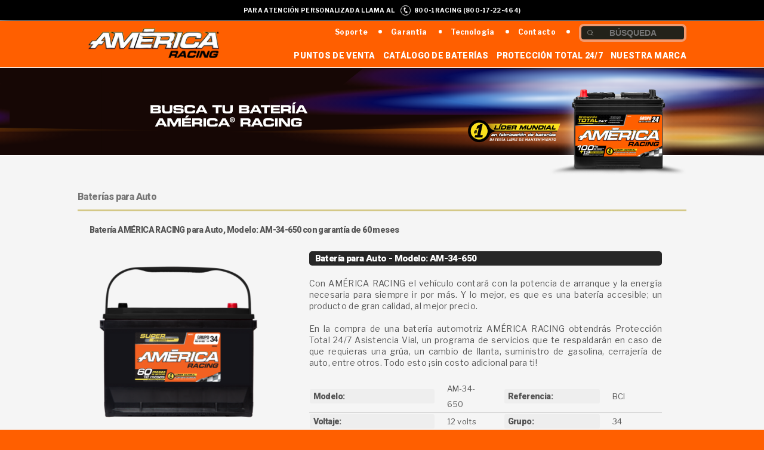

--- FILE ---
content_type: text/html; charset=UTF-8
request_url: https://bateriasamerica.com/bateria/am-34-650-2/
body_size: 55636
content:
<!DOCTYPE html >
<!--[if lt IE 7]>      <html class="no-js lt-ie9 lt-ie8 lt-ie7"> <![endif]-->
<!--[if IE 7]>         <html class="no-js lt-ie9 lt-ie8"> <![endif]-->
<!--[if IE 8]>         <html class="no-js lt-ie9"> <![endif]-->
<!--[if gt IE 8]><!--> 
<html lang="es-mx" class="no-js">
<head>
<meta charset="utf-8">
<meta name="viewport" content="width=device-width, initial-scale=1">
<meta name="robots" content="All,index, follow" />
<meta name='robots' content='index, follow, max-image-preview:large, max-snippet:-1, max-video-preview:-1' />

	<!-- This site is optimized with the Yoast SEO plugin v26.8 - https://yoast.com/product/yoast-seo-wordpress/ -->
	<title>Batería AMÉRICA RACING | Batería para auto, AMÉRICA RACING SUPER,  tipo AM-34-650</title>
	<meta name="description" content="Batería para Automotriz, Batería Modelo: AM-34-650, Voltaje: 12, Garantía: 60 meses, Largo: 278, Alto: 197" />
	<link rel="canonical" href="https://bateriasamerica.com/bateria/am-34-650-2/" />
	<meta property="og:locale" content="es_MX" />
	<meta property="og:type" content="product" />
	<meta property="og:title" content="Baterías América | La mejor marca de baterías para autos, carros, motos, camionetas, camiones y motonetas." />
	<meta property="og:description" content="Baterías América Racing |  Baterías para autos. Baterías para carros. Baterías para motos. Baterías para camionetas. Baterías para camiones. Baterías para motonetas. | Acumuladores y Baterías America Racing" />
	<meta property="og:url" content="https://bateriasamerica.com/" />
	<meta property="og:site_name" content="America Racing | Baterías para auto América Racing" />
	<meta property="article:modified_time" content="2023-09-03T04:36:46+00:00" />
	<meta property="og:image" content="https://bateriasamerica.com/wp-content/themes/americaracing/graphics/logo-america-racing.png" />
	<meta name="twitter:card" content="summary_large_image" />
	<script type="application/ld+json" class="yoast-schema-graph">{"@context":"https://schema.org","@graph":[{"@type":"WebPage","@id":"https://bateriasamerica.com/bateria/am-34-650-2/","url":"https://bateriasamerica.com/bateria/am-34-650-2/","name":"AM-34-650 - America Racing","isPartOf":{"@id":"https://bateriasamerica.com/#website"},"datePublished":"2021-06-28T21:20:22+00:00","dateModified":"2023-09-03T04:36:46+00:00","description":"Batería para autos America Racing modelo AM-34-650, la fuerza y potencia que tu auto necesita para tu camino. Baterías America Racing.","breadcrumb":{"@id":"https://bateriasamerica.com/bateria/am-34-650-2/#breadcrumb"},"inLanguage":"es","potentialAction":[{"@type":"ReadAction","target":["https://bateriasamerica.com/bateria/am-34-650-2/"]}]},{"@type":"BreadcrumbList","@id":"https://bateriasamerica.com/bateria/am-34-650-2/#breadcrumb","itemListElement":[{"@type":"ListItem","position":1,"name":"Inicio","item":"https://bateriasamerica.com/"},{"@type":"ListItem","position":2,"name":"Post Types","item":"https://bateriasamerica.com/bateria/"},{"@type":"ListItem","position":3,"name":"AM-34-650"}]},{"@type":"WebSite","@id":"https://bateriasamerica.com/#website","url":"https://bateriasamerica.com/","name":"Baterías para auto America Racing","description":"Otro sitio realizado con WordPress","publisher":{"@id":"https://bateriasamerica.com/#organization"},"potentialAction":[{"@type":"SearchAction","target":{"@type":"EntryPoint","urlTemplate":"https://bateriasamerica.com/?s={search_term_string}"},"query-input":{"@type":"PropertyValueSpecification","valueRequired":true,"valueName":"search_term_string"}}],"inLanguage":"es"},{"@type":"Organization","@id":"https://bateriasamerica.com/#organization","name":"America Racing","url":"https://bateriasamerica.com/","logo":{"@type":"ImageObject","inLanguage":"es","@id":"https://bateriasamerica.com/#/schema/logo/image/","url":"https://bateriasamerica.com/wp-content/uploads/2021/06/bateria-america-racing.png","contentUrl":"https://bateriasamerica.com/wp-content/uploads/2021/06/bateria-america-racing.png","width":277,"height":219,"caption":"America Racing"},"image":{"@id":"https://bateriasamerica.com/#/schema/logo/image/"}}]}</script>
	<!-- / Yoast SEO plugin. -->


<link rel="alternate" title="oEmbed (JSON)" type="application/json+oembed" href="https://bateriasamerica.com/wp-json/oembed/1.0/embed?url=https%3A%2F%2Fbateriasamerica.com%2Fbateria%2Fam-34-650-2%2F" />
<link rel="alternate" title="oEmbed (XML)" type="text/xml+oembed" href="https://bateriasamerica.com/wp-json/oembed/1.0/embed?url=https%3A%2F%2Fbateriasamerica.com%2Fbateria%2Fam-34-650-2%2F&#038;format=xml" />
<style id='wp-img-auto-sizes-contain-inline-css' type='text/css'>
img:is([sizes=auto i],[sizes^="auto," i]){contain-intrinsic-size:3000px 1500px}
/*# sourceURL=wp-img-auto-sizes-contain-inline-css */
</style>
<style id='wp-emoji-styles-inline-css' type='text/css'>

	img.wp-smiley, img.emoji {
		display: inline !important;
		border: none !important;
		box-shadow: none !important;
		height: 1em !important;
		width: 1em !important;
		margin: 0 0.07em !important;
		vertical-align: -0.1em !important;
		background: none !important;
		padding: 0 !important;
	}
/*# sourceURL=wp-emoji-styles-inline-css */
</style>
<style id='classic-theme-styles-inline-css' type='text/css'>
/*! This file is auto-generated */
.wp-block-button__link{color:#fff;background-color:#32373c;border-radius:9999px;box-shadow:none;text-decoration:none;padding:calc(.667em + 2px) calc(1.333em + 2px);font-size:1.125em}.wp-block-file__button{background:#32373c;color:#fff;text-decoration:none}
/*# sourceURL=/wp-includes/css/classic-themes.min.css */
</style>
<link rel='stylesheet' id='style-css' href='https://bateriasamerica.com/wp-content/themes/americaracing/style.css?ver=6.9' type='text/css' media='all' />
<script type="text/javascript" src="https://bateriasamerica.com/wp-includes/js/jquery/jquery.min.js?ver=3.7.1" id="jquery-core-js"></script>
<script type="text/javascript" src="https://bateriasamerica.com/wp-includes/js/jquery/jquery-migrate.min.js?ver=3.4.1" id="jquery-migrate-js"></script>
<script type="text/javascript" id="ar-functions-js-extra">
/* <![CDATA[ */
var ajax_url = "https://bateriasamerica.com/wp-admin/admin-ajax.php";
var home_url = "https://bateriasamerica.com/";
//# sourceURL=ar-functions-js-extra
/* ]]> */
</script>
<script type="text/javascript" src="https://bateriasamerica.com/wp-content/themes/americaracing/js/functions.js?ver=6.9" id="ar-functions-js"></script>
<link rel="https://api.w.org/" href="https://bateriasamerica.com/wp-json/" /><link rel="EditURI" type="application/rsd+xml" title="RSD" href="https://bateriasamerica.com/xmlrpc.php?rsd" />
<link rel='shortlink' href='https://bateriasamerica.com/?p=944' />
<link rel="icon" href="https://bateriasamerica.com/wp-content/uploads/2021/07/cropped-bateria-america-racing_2-32x32.png" sizes="32x32" />
<link rel="icon" href="https://bateriasamerica.com/wp-content/uploads/2021/07/cropped-bateria-america-racing_2-192x192.png" sizes="192x192" />
<link rel="apple-touch-icon" href="https://bateriasamerica.com/wp-content/uploads/2021/07/cropped-bateria-america-racing_2-180x180.png" />
<meta name="msapplication-TileImage" content="https://bateriasamerica.com/wp-content/uploads/2021/07/cropped-bateria-america-racing_2-270x270.png" />
<!--TAG CLARIOS-->
<script id="usercentrics-cmp" src="https://web.cmp.usercentrics.eu/ui/loader.js" data-ruleset-id="I68r8cYHwz_Q6A" async></script> 
<!--FACEBOOK OPENGRAPH-->
  <meta property="og:locale" content="es_MX" />
  <meta property="og:url"           content="https://bateriasamerica.com"/>
  <meta property="og:type"          content="website">
  <meta property="og:title"         content="Baterías América | La mejor marca de baterías para autos, carros, motos, camionetas, camiones y motonetas.">
  <meta property="og:description"   content="Baterías América Racing |  Baterías para autos. Baterías para carros. Baterías para motos. Baterías para camionetas. Baterías para camiones. Baterías para motonetas. | Acumuladores y Baterías America Racing">
  <meta property="og:site_name" content="America Racing | Baterías para auto América Racing" />
  <meta property="og:image"         content="https://bateriasamerica.com/wp-content/themes/americaracing/graphics/logo-america-racing.png">
  
<!-- LOCAL BUSINESS -->
<script type='application/ld+json'> 
{
  "@context": "http://www.schema.org",
  "@type": "AutoPartsStore",
  "name": "Baterías América | La mejor marca de baterías para autos, carros, motos, camionetas, camiones y motonetas.",
  "url": "https://bateriasamerica.com/",
  "logo": "https://bateriasamerica.com/wp-content/themes/americaracing/graphics/logo-america-racing.png",
  "image": "https://bateriasamerica.com/wp-content/themes/americaracing/graphics/Baterias-america-racing-slider.png",
  "description": "Baterías para autos. Baterías para carros. Baterías para motos. Baterías para camionetas. Baterías para camiones. Baterías para motonetas. | Acumuladores y Baterías America Racing",
   "telephone": "+52-(800)-172-2464",
   "openingHoursSpecification": [
        {
          "@type": "OpeningHoursSpecification",
          "dayOfWeek": [
            "Monday",
            "Tuesday",
            "Wednesday",
            "Thursday",
            "Friday",
	    "Saturday",
	    "Sunday"
          ],
          "opens": "08:00",
          "closes": "21:00"
        }
      ],
  "priceRange": "$",
  "contactPoint": {
    "@type": "ContactPoint",
     "email": "contacto@bateriasamerica.com",
     "telephone": "+52-(800)-172-2464",
    "contactType": "Contacto de Ventas"
  },
"sameAs" : [ 
 "https://www.facebook.com/bateriasamericaracing/"]
}
 </script>

	
<meta name="keywords" content="Baterías America Racing. Baterías para autos y carros, Baterías para motos y motonetas. Baterías para camionetas y camiones. Pilas para carros. Acumuladores automotrices para carros. Baterías de 12 volts. Baterías de gel.">

<meta name="searchtitle" content="Baterías para autos. Pilas para carros. Batería para motos y motonetas. Batería para camiones y camionetas. Acumuladores para equipo pesado. | Acumuladores y Baterías America Racing">

<meta name="abstract" content="Baterías América - La mejor marca de baterías y acumuladores automotrices | Baterías para autos, carros, motos, camionetas, camiones y motonetas.">

<meta name="copyright" content="Baterías América | Acumuladores y Baterías para autos, carros, motos y camiones"-->
	
<!-- ORGANIZATION -->
<script type='application/ld+json'> 
{
  "@context": "http://www.schema.org",
  "@type": "Organization",
  "name": "Baterías América | La mejor marca de baterías para autos, carros, motos, camionetas, camiones y motonetas.",
  "url": "https://bateriasamerica.com/",
  "logo": "https://bateriasamerica.com/wp-content/themes/americaracing/graphics/logo-america-racing.png",
  "image": "https://bateriasamerica.com/wp-content/themes/americaracing/graphics/Baterias-america-racing-slider.png",
  "description": "Baterías para autos. Baterías para carros. Baterías para motos. Baterías para camionetas. Baterías para camiones. Baterías para motonetas. | Acumuladores y Baterías America Racing",
    "contactPoint": {
    "@type": "ContactPoint",
     "email": "contacto@bateriasamerica.com",
     "telephone": "+52-(800)-172-2464",
    "contactType": "Contacto de Ventas"
  },
"sameAs" : [ 
 "https://www.facebook.com/bateriasamericaracing/"]
}
 </script-->
	
<!-- WEBSITE -->
<script type='application/ld+json'> 
{
  "@context": "http://www.schema.org",
  "@type": "WebSite",
  "name": "Baterías América | La mejor marca de baterías para autos, carros, motos, camionetas, camiones y motonetas.",
  "alternateName": "Baterías América Racing |  Baterías para autos. Baterías para carros. Baterías para motos. Baterías para camionetas. Baterías para camiones. Baterías para motonetas. | Acumuladores y Baterías America Racing",
  "url": "https://bateriasamerica.com/"
}
 </script-->
	

<!-- PRODUCT" -->
<script type="application/ld+json">
{
"@context": "https://schema.org/",
  "@type": "Product",
  "name": "Batería AMÉRICA RACING AM-34-650 con garantía de 24 meses",
  "image": "https://bateriasamerica.com/wp-content/themes/americaracing/graphics/AM-34-650.png",
  "description": "Batería AMÉRICA RACING | Batería para Automotriz, tipo AM-34-650",
  "brand": "Baterías para Automotriz America Racing",
  "aggregateRating": {
    "@type": "AggregateRating",
    "ratingValue": "4.9",
    "ratingCount": "25"
  },
 "sku": "{{SKU del modelo de bateria}}"
}
</script>

	

 


<!-- Majadma  -->
<script async="" src="https://www.googletagmanager.com/gtag/js?id=AW-11266051570">
</script>
<script>
  window.dataLayer = window.dataLayer || [];
  function gtag(){dataLayer.push(arguments);}
  gtag('js', new Date());
  gtag('config', 'AW-11266051570');
</script>
 
 
<!-- Google Tag Manager -->
<script>(function(w,d,s,l,i){w[l]=w[l]||[];w[l].push({'gtm.start':
		new Date().getTime(),event:'gtm.js'});var f=d.getElementsByTagName(s)[0],
		j=d.createElement(s),dl=l!='dataLayer'?'&l='+l:'';j.async=true;j.src=
		'https://www.googletagmanager.com/gtm.js?id='+i+dl;f.parentNode.insertBefore(j,f);
		})(window,document,'script','dataLayer','GTM-KM49LGS');</script>
		<!-- End Google Tag Manager -->


<!-- Hotjar Tracking Code for https://bateriasamerica.com -->
<script>
    (function(h,o,t,j,a,r){
        h.hj=h.hj||function(){(h.hj.q=h.hj.q||[]).push(arguments)};
        h._hjSettings={hjid:2803938,hjsv:6};
        a=o.getElementsByTagName('head')[0];
        r=o.createElement('script');r.async=1;
        r.src=t+h._hjSettings.hjid+j+h._hjSettings.hjsv;
        a.appendChild(r);
    })(window,document,'https://static.hotjar.com/c/hotjar-','.js?sv=');
</script>

<!-- Añadidos 20 FEB Meta Pixel Code Majadma-->
<script>
!function(f,b,e,v,n,t,s)
{if(f.fbq)return;n=f.fbq=function(){n.callMethod?
n.callMethod.apply(n,arguments):n.queue.push(arguments)};
if(!f._fbq)f._fbq=n;n.push=n;n.loaded=!0;n.version='2.0';
n.queue=[];t=b.createElement(e);t.async=!0;
t.src=v;s=b.getElementsByTagName(e)[0];
s.parentNode.insertBefore(t,s)}(window, document,'script',
'https://connect.facebook.net/en_US/fbevents.js');
fbq('init', '945420997697727');
fbq('track', 'PageView');
</script>
<noscript><img height="1" width="1" style="display:none"
src="https://www.facebook.com/tr?id=945420997697727&ev=PageView&noscript=1"
/></noscript>
<!-- End Meta Pixel Code -->

<!-- Añadidos 20 FEB Meta Pixel Code Majadma-->
<script>
!function(f,b,e,v,n,t,s)
{if(f.fbq)return;n=f.fbq=function(){n.callMethod?
n.callMethod.apply(n,arguments):n.queue.push(arguments)};
if(!f._fbq)f._fbq=n;n.push=n;n.loaded=!0;n.version='2.0';
n.queue=[];t=b.createElement(e);t.async=!0;
t.src=v;s=b.getElementsByTagName(e)[0];
s.parentNode.insertBefore(t,s)}(window, document,'script',
'https://connect.facebook.net/en_US/fbevents.js');
fbq('init', '982774310438163');
fbq('track', 'PageView');
</script>
<noscript><img height="1" width="1" style="display:none"
src="https://www.facebook.com/tr?id=982774310438163&ev=PageView&noscript=1"
/></noscript>
<!-- End Meta Pixel Code -->

<!-- Añadidos 20 FEB Google Tag Manager Majadma  -->
<script>(function(w,d,s,l,i){w[l]=w[l]||[];w[l].push({'gtm.start':
new Date().getTime(),event:'gtm.js'});var f=d.getElementsByTagName(s)[0],
j=d.createElement(s),dl=l!='dataLayer'?'&l='+l:'';j.async=true;j.src=
'https://www.googletagmanager.com/gtm.js?id='+i+dl;f.parentNode.insertBefore(j,f);
})(window,document,'script','dataLayer','GTM-WB85G9SJ');</script>
<!-- End Google Tag Manager -->




<!-- Google tag MAIK (gtag.js) -->
<script async src="https://www.googletagmanager.com/gtag/js?id=AW-10966205337"></script>
<script>
  window.dataLayer = window.dataLayer || [];
  function gtag(){dataLayer.push(arguments);}
  gtag('js', new Date());

  gtag('config', 'AW-10966205337');
</script>
<style id='global-styles-inline-css' type='text/css'>
:root{--wp--preset--aspect-ratio--square: 1;--wp--preset--aspect-ratio--4-3: 4/3;--wp--preset--aspect-ratio--3-4: 3/4;--wp--preset--aspect-ratio--3-2: 3/2;--wp--preset--aspect-ratio--2-3: 2/3;--wp--preset--aspect-ratio--16-9: 16/9;--wp--preset--aspect-ratio--9-16: 9/16;--wp--preset--color--black: #000000;--wp--preset--color--cyan-bluish-gray: #abb8c3;--wp--preset--color--white: #ffffff;--wp--preset--color--pale-pink: #f78da7;--wp--preset--color--vivid-red: #cf2e2e;--wp--preset--color--luminous-vivid-orange: #ff6900;--wp--preset--color--luminous-vivid-amber: #fcb900;--wp--preset--color--light-green-cyan: #7bdcb5;--wp--preset--color--vivid-green-cyan: #00d084;--wp--preset--color--pale-cyan-blue: #8ed1fc;--wp--preset--color--vivid-cyan-blue: #0693e3;--wp--preset--color--vivid-purple: #9b51e0;--wp--preset--gradient--vivid-cyan-blue-to-vivid-purple: linear-gradient(135deg,rgb(6,147,227) 0%,rgb(155,81,224) 100%);--wp--preset--gradient--light-green-cyan-to-vivid-green-cyan: linear-gradient(135deg,rgb(122,220,180) 0%,rgb(0,208,130) 100%);--wp--preset--gradient--luminous-vivid-amber-to-luminous-vivid-orange: linear-gradient(135deg,rgb(252,185,0) 0%,rgb(255,105,0) 100%);--wp--preset--gradient--luminous-vivid-orange-to-vivid-red: linear-gradient(135deg,rgb(255,105,0) 0%,rgb(207,46,46) 100%);--wp--preset--gradient--very-light-gray-to-cyan-bluish-gray: linear-gradient(135deg,rgb(238,238,238) 0%,rgb(169,184,195) 100%);--wp--preset--gradient--cool-to-warm-spectrum: linear-gradient(135deg,rgb(74,234,220) 0%,rgb(151,120,209) 20%,rgb(207,42,186) 40%,rgb(238,44,130) 60%,rgb(251,105,98) 80%,rgb(254,248,76) 100%);--wp--preset--gradient--blush-light-purple: linear-gradient(135deg,rgb(255,206,236) 0%,rgb(152,150,240) 100%);--wp--preset--gradient--blush-bordeaux: linear-gradient(135deg,rgb(254,205,165) 0%,rgb(254,45,45) 50%,rgb(107,0,62) 100%);--wp--preset--gradient--luminous-dusk: linear-gradient(135deg,rgb(255,203,112) 0%,rgb(199,81,192) 50%,rgb(65,88,208) 100%);--wp--preset--gradient--pale-ocean: linear-gradient(135deg,rgb(255,245,203) 0%,rgb(182,227,212) 50%,rgb(51,167,181) 100%);--wp--preset--gradient--electric-grass: linear-gradient(135deg,rgb(202,248,128) 0%,rgb(113,206,126) 100%);--wp--preset--gradient--midnight: linear-gradient(135deg,rgb(2,3,129) 0%,rgb(40,116,252) 100%);--wp--preset--font-size--small: 13px;--wp--preset--font-size--medium: 20px;--wp--preset--font-size--large: 36px;--wp--preset--font-size--x-large: 42px;--wp--preset--spacing--20: 0.44rem;--wp--preset--spacing--30: 0.67rem;--wp--preset--spacing--40: 1rem;--wp--preset--spacing--50: 1.5rem;--wp--preset--spacing--60: 2.25rem;--wp--preset--spacing--70: 3.38rem;--wp--preset--spacing--80: 5.06rem;--wp--preset--shadow--natural: 6px 6px 9px rgba(0, 0, 0, 0.2);--wp--preset--shadow--deep: 12px 12px 50px rgba(0, 0, 0, 0.4);--wp--preset--shadow--sharp: 6px 6px 0px rgba(0, 0, 0, 0.2);--wp--preset--shadow--outlined: 6px 6px 0px -3px rgb(255, 255, 255), 6px 6px rgb(0, 0, 0);--wp--preset--shadow--crisp: 6px 6px 0px rgb(0, 0, 0);}:where(.is-layout-flex){gap: 0.5em;}:where(.is-layout-grid){gap: 0.5em;}body .is-layout-flex{display: flex;}.is-layout-flex{flex-wrap: wrap;align-items: center;}.is-layout-flex > :is(*, div){margin: 0;}body .is-layout-grid{display: grid;}.is-layout-grid > :is(*, div){margin: 0;}:where(.wp-block-columns.is-layout-flex){gap: 2em;}:where(.wp-block-columns.is-layout-grid){gap: 2em;}:where(.wp-block-post-template.is-layout-flex){gap: 1.25em;}:where(.wp-block-post-template.is-layout-grid){gap: 1.25em;}.has-black-color{color: var(--wp--preset--color--black) !important;}.has-cyan-bluish-gray-color{color: var(--wp--preset--color--cyan-bluish-gray) !important;}.has-white-color{color: var(--wp--preset--color--white) !important;}.has-pale-pink-color{color: var(--wp--preset--color--pale-pink) !important;}.has-vivid-red-color{color: var(--wp--preset--color--vivid-red) !important;}.has-luminous-vivid-orange-color{color: var(--wp--preset--color--luminous-vivid-orange) !important;}.has-luminous-vivid-amber-color{color: var(--wp--preset--color--luminous-vivid-amber) !important;}.has-light-green-cyan-color{color: var(--wp--preset--color--light-green-cyan) !important;}.has-vivid-green-cyan-color{color: var(--wp--preset--color--vivid-green-cyan) !important;}.has-pale-cyan-blue-color{color: var(--wp--preset--color--pale-cyan-blue) !important;}.has-vivid-cyan-blue-color{color: var(--wp--preset--color--vivid-cyan-blue) !important;}.has-vivid-purple-color{color: var(--wp--preset--color--vivid-purple) !important;}.has-black-background-color{background-color: var(--wp--preset--color--black) !important;}.has-cyan-bluish-gray-background-color{background-color: var(--wp--preset--color--cyan-bluish-gray) !important;}.has-white-background-color{background-color: var(--wp--preset--color--white) !important;}.has-pale-pink-background-color{background-color: var(--wp--preset--color--pale-pink) !important;}.has-vivid-red-background-color{background-color: var(--wp--preset--color--vivid-red) !important;}.has-luminous-vivid-orange-background-color{background-color: var(--wp--preset--color--luminous-vivid-orange) !important;}.has-luminous-vivid-amber-background-color{background-color: var(--wp--preset--color--luminous-vivid-amber) !important;}.has-light-green-cyan-background-color{background-color: var(--wp--preset--color--light-green-cyan) !important;}.has-vivid-green-cyan-background-color{background-color: var(--wp--preset--color--vivid-green-cyan) !important;}.has-pale-cyan-blue-background-color{background-color: var(--wp--preset--color--pale-cyan-blue) !important;}.has-vivid-cyan-blue-background-color{background-color: var(--wp--preset--color--vivid-cyan-blue) !important;}.has-vivid-purple-background-color{background-color: var(--wp--preset--color--vivid-purple) !important;}.has-black-border-color{border-color: var(--wp--preset--color--black) !important;}.has-cyan-bluish-gray-border-color{border-color: var(--wp--preset--color--cyan-bluish-gray) !important;}.has-white-border-color{border-color: var(--wp--preset--color--white) !important;}.has-pale-pink-border-color{border-color: var(--wp--preset--color--pale-pink) !important;}.has-vivid-red-border-color{border-color: var(--wp--preset--color--vivid-red) !important;}.has-luminous-vivid-orange-border-color{border-color: var(--wp--preset--color--luminous-vivid-orange) !important;}.has-luminous-vivid-amber-border-color{border-color: var(--wp--preset--color--luminous-vivid-amber) !important;}.has-light-green-cyan-border-color{border-color: var(--wp--preset--color--light-green-cyan) !important;}.has-vivid-green-cyan-border-color{border-color: var(--wp--preset--color--vivid-green-cyan) !important;}.has-pale-cyan-blue-border-color{border-color: var(--wp--preset--color--pale-cyan-blue) !important;}.has-vivid-cyan-blue-border-color{border-color: var(--wp--preset--color--vivid-cyan-blue) !important;}.has-vivid-purple-border-color{border-color: var(--wp--preset--color--vivid-purple) !important;}.has-vivid-cyan-blue-to-vivid-purple-gradient-background{background: var(--wp--preset--gradient--vivid-cyan-blue-to-vivid-purple) !important;}.has-light-green-cyan-to-vivid-green-cyan-gradient-background{background: var(--wp--preset--gradient--light-green-cyan-to-vivid-green-cyan) !important;}.has-luminous-vivid-amber-to-luminous-vivid-orange-gradient-background{background: var(--wp--preset--gradient--luminous-vivid-amber-to-luminous-vivid-orange) !important;}.has-luminous-vivid-orange-to-vivid-red-gradient-background{background: var(--wp--preset--gradient--luminous-vivid-orange-to-vivid-red) !important;}.has-very-light-gray-to-cyan-bluish-gray-gradient-background{background: var(--wp--preset--gradient--very-light-gray-to-cyan-bluish-gray) !important;}.has-cool-to-warm-spectrum-gradient-background{background: var(--wp--preset--gradient--cool-to-warm-spectrum) !important;}.has-blush-light-purple-gradient-background{background: var(--wp--preset--gradient--blush-light-purple) !important;}.has-blush-bordeaux-gradient-background{background: var(--wp--preset--gradient--blush-bordeaux) !important;}.has-luminous-dusk-gradient-background{background: var(--wp--preset--gradient--luminous-dusk) !important;}.has-pale-ocean-gradient-background{background: var(--wp--preset--gradient--pale-ocean) !important;}.has-electric-grass-gradient-background{background: var(--wp--preset--gradient--electric-grass) !important;}.has-midnight-gradient-background{background: var(--wp--preset--gradient--midnight) !important;}.has-small-font-size{font-size: var(--wp--preset--font-size--small) !important;}.has-medium-font-size{font-size: var(--wp--preset--font-size--medium) !important;}.has-large-font-size{font-size: var(--wp--preset--font-size--large) !important;}.has-x-large-font-size{font-size: var(--wp--preset--font-size--x-large) !important;}
/*# sourceURL=global-styles-inline-css */
</style>
</head>
	<body class="wp-singular producto-template-default single single-producto postid-944 wp-theme-americaracing">
		<!-- Google Tag Manager (noscript) -->
<noscript><iframe src="https://www.googletagmanager.com/ns.html?id=GTM-WB85G9SJ"
height="0" width="0" style="display:none;visibility:hidden"></iframe></noscript>
<!-- End Google Tag Manager (noscript) -->


		
				<div id="sidemenu">
			
			<h5>Menú</h5>
			<div class="fixed">
			<button id="cerrar" class="burguer" aria-label="Cerrar" title="Cerrar">
			<span>Cerrar</span>
			<img src="https://bateriasamerica.com/wp-content/themes/americaracing/graphics/tache.png" alt="Icono de cerrar" />
			</button>
			
			<form action="" method="" accept-charset="utf-8">
				<input  id="busqueda" type="" name="" placeholder="Busqueda">
			</form>
				<ul class="linone">
					<li><strong>Destacados</strong></li>
					<li id="menu-item-81342" class="menu-item menu-item-type-post_type menu-item-object-page menu-item-81342"><a href="https://bateriasamerica.com/puntos-de-venta-america-racing/" class="nav-link">Puntos de Venta</a></li>
<li id="menu-item-81343" class="menu-item menu-item-type-custom menu-item-object-custom menu-item-81343"><a href="https://bateriasamerica.com/catalogo-de-baterias-america-racing/" class="nav-link">Catálogo de Baterías</a></li>
<li id="menu-item-81344" class="menu-item menu-item-type-post_type menu-item-object-page menu-item-81344"><a href="https://bateriasamerica.com/proteccion-total-24-7-america-racing/" class="nav-link">Protección Total 24/7</a></li>
<li id="menu-item-81345" class="menu-item menu-item-type-post_type menu-item-object-page menu-item-81345"><a href="https://bateriasamerica.com/nuestra-marca-de-baterias-america-racing/" class="nav-link">Nuestra Marca</a></li>
<li id="menu-item-81346" class="menu-item menu-item-type-post_type menu-item-object-page menu-item-81346"><a href="https://bateriasamerica.com/soporte/" class="nav-link">Soporte</a></li>
<li id="menu-item-81347" class="menu-item menu-item-type-post_type menu-item-object-page menu-item-81347"><a href="https://bateriasamerica.com/garantia-baterias-america-racing/" class="nav-link">Garantía</a></li>
<li id="menu-item-81348" class="menu-item menu-item-type-post_type menu-item-object-page menu-item-81348"><a href="https://bateriasamerica.com/tecnologias-america-racing-2/" class="nav-link">Tecnología</a></li>
<li id="menu-item-81349" class="menu-item menu-item-type-post_type menu-item-object-page menu-item-81349"><a href="https://bateriasamerica.com/contacto-america-racing/" class="nav-link">Contacto</a></li>
				</ul>
				<ul class="linone">
					<li><strong>Nuestros Productos</strong></li>
										
					<li id="menu-item-129" class="menu-item menu-item-type-custom menu-item-object-custom menu-item-129"><a href="https://bateriasamerica.com/baterias-para-autos/" class="nav-link">Baterías para Auto</a></li>
<li id="menu-item-132" class="menu-item menu-item-type-custom menu-item-object-custom menu-item-132"><a href="https://bateriasamerica.com/baterias-para-camion/" class="nav-link">Baterías para Camión</a></li>
<li id="menu-item-80884" class="menu-item menu-item-type-custom menu-item-object-custom menu-item-80884"><a href="https://bateriasamerica.com/baterias-para-motocicleta" class="nav-link">Baterías para Motocicleta</a></li>
<li id="menu-item-81350" class="menu-item menu-item-type-post_type menu-item-object-page menu-item-81350"><a href="https://bateriasamerica.com/baterias-para-moto-de-nieve/" class="nav-link">Baterias para Moto de Nieve</a></li>
<li id="menu-item-81351" class="menu-item menu-item-type-post_type menu-item-object-page menu-item-81351"><a href="https://bateriasamerica.com/baterias-para-cuatrimoto/" class="nav-link">Baterias para Cuatrimoto</a></li>
				</ul>
			</div>
		</div>		
				<header>
			<div id="preHeader">Para atención personalizada llama al <a id="headerPhone" href="tel:8001722464"><span><img src="https://bateriasamerica.com/wp-content/themes/americaracing/graphics/telefono.png" alt="Numero Gratuito" />800-1RACING (800-17-22-464)  </a></span></div>
			<nav>
				<div class="wrap">
					<div class="burguer">
						<span>MENÚ</span>
						<div></div>
						<div></div>
						<div></div>
					</div>
					
					<ul class="submenu">
						<li>
					  	<form action="https://bateriasamerica.com/" method="get" accept-charset="utf-8">
						  <input id="busqueda" type="text" name="s" placeholder="Búsqueda">
						</form>
						</li>
						<li id="menu-item-114" class="menu-item menu-item-type-post_type menu-item-object-page menu-item-114"><a href="https://bateriasamerica.com/contacto-america-racing/" class="nav-link">Contacto</a></li>
<li id="menu-item-115" class="menu-item menu-item-type-post_type menu-item-object-page menu-item-115"><a href="https://bateriasamerica.com/tecnologias-america-racing-2/" class="nav-link">Tecnología</a></li>
<li id="menu-item-116" class="menu-item menu-item-type-post_type menu-item-object-page menu-item-116"><a href="https://bateriasamerica.com/garantia-baterias-america-racing/" class="nav-link">Garantía</a></li>
<li id="menu-item-80529" class="menu-item menu-item-type-post_type menu-item-object-page menu-item-80529"><a href="https://bateriasamerica.com/soporte/" class="nav-link">Soporte</a></li>
					</ul>
					<a class="logo" href="https://bateriasamerica.com/" title="Sitio Oficial de America Racing"><img src="https://bateriasamerica.com/wp-content/themes/americaracing/graphics/america-racing-logotipo-negro.png" alt="Logo Baterías Automotrices America Racing" /></a>
					<ul class="menu">
						<li id="menu-item-118" class="menu-item menu-item-type-post_type menu-item-object-page menu-item-118"><a href="https://bateriasamerica.com/nuestra-marca-de-baterias-america-racing/" class="nav-link">Nuestra Marca</a></li>
<li id="menu-item-119" class="menu-item menu-item-type-post_type menu-item-object-page menu-item-119"><a href="https://bateriasamerica.com/proteccion-total-24-7-america-racing/" class="nav-link">Protección Total 24/7</a></li>
<li id="menu-item-121" class="menu-item menu-item-type-post_type menu-item-object-page menu-item-121"><a href="https://bateriasamerica.com/catalogo-de-baterias-america-racing/" class="nav-link">Catálogo de Baterías</a></li>
<li id="menu-item-120" class="menu-item menu-item-type-post_type menu-item-object-page menu-item-120"><a href="https://bateriasamerica.com/puntos-de-venta-america-racing/" class="nav-link">Puntos de Venta</a></li>
					</ul>
				</div>	
			</nav>
			<br class="clear"> 
		</header>		
				<section class="head">
			<div class="wrapMenuTop">
				<a href="https://bateriasamerica.com"><img class="logoSubmenu" src="https://bateriasamerica.com/wp-content/themes/americaracing/graphics/america-racing-logotipo-negro.png" alt="Sitio Oficial America Racing" /></a>
				<div class="burguer">
					<span>MENU</span>
					<div></div>
					<div></div>
					<div></div>
				</div>
						
				<ul>
					<li id="menu-item-134" class="menu-item menu-item-type-post_type menu-item-object-page menu-item-134"><a href="https://bateriasamerica.com/puntos-de-venta-america-racing/" class="nav-link">Puntos de Venta</a></li>
<li id="menu-item-133" class="menu-item menu-item-type-post_type menu-item-object-page menu-item-133"><a href="https://bateriasamerica.com/catalogo-de-baterias-america-racing/" class="nav-link">Catálogo de Baterías</a></li>
<li id="menu-item-135" class="menu-item menu-item-type-post_type menu-item-object-page menu-item-135"><a href="https://bateriasamerica.com/proteccion-total-24-7-america-racing/" class="nav-link">Protección Total 24/7</a></li>
<li id="menu-item-136" class="menu-item menu-item-type-post_type menu-item-object-page menu-item-136"><a href="https://bateriasamerica.com/nuestra-marca-de-baterias-america-racing/" class="nav-link">Nuestra Marca</a></li>
<li id="menu-item-137" class="menu-item menu-item-type-post_type menu-item-object-page menu-item-137"><a href="https://bateriasamerica.com/contacto-america-racing/" class="nav-link">Contacto</a></li>
				</ul>
				</div> 
			<div id="buscador">
				<div class="wrapMenuTop">
					
					<ul id="catProductos">
					
					  
					  <li><a title="Baterias para Cuatrimoto" href="https://bateriasamerica.com/baterias-para-cuatrimoto/">Cuatrimoto</a></li>
					  <li><a title="Baterias para Moto de Nieve" href="https://bateriasamerica.com/baterias-para-moto-de-nieve/">Moto de Nieve</a></li>
					  <li><a title="Baterias para Motocicleta" href="https://bateriasamerica.com/baterias-para-motocicleta/">Motocicleta</a></li>
					  <li><a title="Baterias para Camión" href="https://bateriasamerica.com/baterias-para-camion/">Camión</a></li>
					  <li><a title="Baterias para Auto" href="https://bateriasamerica.com/baterias-para-autos/">Auto</a></li>
					  <li><strong>Baterías para:</strong></li>
					</ul>	
					
					
<!----
<div itemscope itemtype="https://schema.org/WebSite">
    <link itemprop="url" href="www.bateriasamerica.com"/>
					<form action="#" id="sticky-search" method="" accept-charset="utf-8" itemprop="potentialAction" itemscope itemtype="https://schema.org/SearchAction">
						<meta itemprop="target" content="http://example.com/search?q={query}"/>
												        <fieldset id="inputsTwo">
						        	<select name="cat" id="sticky-cat">
							        								        									        			<option value="automotriz">Automotriz</option>
							        									        			<option value="cuatrimoto-atv">Cuatrimoto (ATV)</option>
							        									        			<option value="moto-de-nieve">Moto de Nieve</option>
							        									        			<option value="motocicleta">Motocicleta</option>
							        									        			<option value="pesado">Pesado</option>
							        									        							        	</select>
						        	<select name="anio" id="sticky-anio">
						        		<option value="">Año</option>
						        	</select>
						        	<select name="marca" id="sticky-marca">
						        		<option value="">Marca</option>
						        	</select>
						        	<select name="modelo" id="sticky-modelo">
						        		<option value="">Modelo</option>
						        	</select>
						        	<select name="motor" id="sticky-motor">
						        		<option value="">Motor</option>
						        	</select>
					        </fieldset>
					        <fieldset id="botonTres">
					         	<input class="boton width100" type="submit" value="BUSCAR AQUÍ"/>
					        </fieldset>
				    </form>
				    </div>
				    --->

				</div>
			</div>
		</section>  
			
		
		<section id="contentWordpress">
			
			<div id="produ">
					<div class="wrap">
						
						<div class="Cinper">
							<img class="fleft" src="https://bateriasamerica.com/wp-content/uploads/2021/06/busquedadeproductostexto.png" alt="Especialistas AMÉRICA RACING" />
						</div>
						
						<div class="Cinper">
							<img class="frightprodu" src="https://bateriasamerica.com/wp-content/uploads/2021/06/imagen-cintillo-bateria.png" alt="Especialistas AMÉRICA RACING" />
						</div>
						
					</div>
				</div>

			<div class="wrap">

					<div id="ProductoTitulo" class="subHeaderContent">
						<h1>Baterías para Auto</h1>
						<h2 class="cleanStyleTwo">Batería AMÉRICA RACING para Auto, Modelo: AM-34-650 con garantía de 60 meses</h2>
					</div>	
					
					<div id="productoIzquierda">
													<img src="https://bateriasamerica.com/wp-content/themes/americaracing/graphics/AM-34-650.png" alt="Venta de Baterias de auto, carro, camiones y motos" />
																		<img class="smallImage" src="https://bateriasamerica.com/wp-content/themes/americaracing/graphics/lider-mundial-en-baterias.png" alt="Marca Líder de acumuladores, baterias para carro, motos y camiones" /><br>
						<br>
												<span style="display: block">Fabricada por la empresa líder mundial en soluciones de almacenamiento de energía, cuya presencia global y procesos de fabricación vanguardistas y estandarizados, garantizan baterías del más alto nivel de calidad y rendimiento.</span>						
						
					</div>
					<div id="productoBarra">
						
						<h3>Batería para Auto - Modelo: AM-34-650</h3>
						<p> Con AMÉRICA RACING el vehículo contará con la potencia de arranque y la energía necesaria para siempre ir por más. Y lo mejor, es que es una batería accesible; un producto de gran calidad, al mejor precio.<br><br>
En la compra de una batería automotriz AMÉRICA RACING obtendrás Protección Total 24/7 Asistencia Vial,  un programa de servicios que te respaldarán en caso de que requieras una grúa, un cambio de llanta, suministro de gasolina, cerrajería de auto, entre otros. Todo esto ¡sin costo adicional para ti!<br>
						<table>
							<tbody>
																<tr>
									<td><h4>Modelo:</h4></td>
									<td>AM-34-650 </td>
																		<td><h4>Referencia:</h4></td>
									<td>BCI</td>
																	</tr>
								<tr>
																		<td><h4>Voltaje:</h4></td>
									<td>12 volts</td>
																											<td><h4>Grupo:</h4></td>
									<td>34</td>
																	</tr>
								<tr>
																		<td><h4>Garantía:</h4></td>
									<td>60 meses 
																		</td>
																		
																													<td><h4>Remplazo sin costo:</h4></td>
										<td>12 meses</td>
																											</tr>
								
								
								<tr>
																		<td><h4>Largo:</h4></td>
									<td>278 mm</td>
																											<td><h4>Ancho:</h4></td>
									<td>174 mm</td>
																	</tr>
								<tr>
																		<td><h4>Alto:</h4></td>
									<td>197 mm</td>
																											<td><h4>Peso:</h4></td>
									<td>17.373 kg</td>
																	</tr>
																<tr>
																		<td><h4>Capacidad de Arranque (CA):</h4></td>
									<td>812 amp</td>
																											<td><h4>Capacidad de Reserva:</h4></td>
									<td>110 min</td>
																	</tr>
																<tr>
																		<td><h4>Capacidad de Arranque (CCA):</h4></td>
									<td>650 amp</td>
																											<td><h4>Polaridad</h4></td>
									<td>(+) / (-)</td>
																	</tr>
																
							</tbody>
						</table>
						<p>Los períodos y condiciones de garantía pueden ser distintos en tu país, para mayor información consulta tu póliza.
						<br><br>100% de garantía sin costo los primeros 12 meses, más 12 meses adicionales con pago proporcional al uso.						</p>
						<br>
						<a id="UseLocation" class="comprar boton" href="https://bateriasamerica.com/puntos-de-venta-america-racing/?ubicacion=true">BUSCA UN DISTRIBUIDOR CERCA DE TI</a>
						<a class="comprar boton none" href="https://bateriasamerica.com/puntos-de-venta-america-racing/">Comprar</a>
						<br class="clear"> 
							<!--Formulario mobile>-->
<form class="mobile" action="#" method="" id="sidebar-search-two" accept-charset="utf-8">
					        	
									<fieldset>
																		        <select name="productcat-two" class="productcat-two" />
									        	<option value="">Categoría</option>
									        										        	<option  value="automotriz">Automotriz</option>
									        										        	<option  value="cuatrimoto-atv">Cuatrimoto (ATV)</option>
									        										        	<option  value="moto-de-nieve">Moto de Nieve</option>
									        										        	<option  value="motocicleta">Motocicleta</option>
									        										        	<option  value="pesado">Pesado</option>
									        							        			</select>
						        										</fieldset>
						        <fieldset id="inputs-two">
							    	<select name="anio-two" id="sidebar-anio-two">
						        		<option value="">Año</option>
						        	</select>
						        	<select name="marca-two" id="sidebar-marca-two">
						        		<option value="">Marca</option>
						        	</select>
						        	<select name="modelo-two" id="sidebar-modelo-two">
						        		<option value="">Modelo</option>
						        	</select>
						        	<select name="motor-two" id="sidebar-motor-two">
						        		<option value="">Motor</option>
						        	</select>
						        </fieldset>
						        <fieldset id="boton-two">
						         	<input id="searchGeneral" class="boton width100" type="submit" value="BUSCA TU BATERÍA AQUÍ"/>
						        </fieldset>
						        <br class="clear"> 
					        </form>
					        
					        
					        
					        
					        <!--Formulario desktop>-->
					        <form class="desktop" action="#" method="" id="sidebar-search" accept-charset="utf-8">
					        									<section class="desktop">
						        <fieldset id="radios" >
						        							        								        			<span>
									        	<input checked type="radio" value="automotriz" name="productcat" />
									        	<label>Automotriz</label>
									        </span>
						        								        			<span>
									        	<input  type="radio" value="cuatrimoto-atv" name="productcat" />
									        	<label>Cuatrimoto (ATV)</label>
									        </span>
						        								        			<span>
									        	<input  type="radio" value="moto-de-nieve" name="productcat" />
									        	<label>Moto de Nieve</label>
									        </span>
						        								        			<span>
									        	<input  type="radio" value="motocicleta" name="productcat" />
									        	<label>Motocicleta</label>
									        </span>
						        								        			<span>
									        	<input  type="radio" value="pesado" name="productcat" />
									        	<label>Pesado</label>
									        </span>
						        								        							        </fieldset>
						        </section>
						        <fieldset id="inputs">
							    	<select name="anio" id="sidebar-anio">
						        		<option value="">Año</option>
						        		<option value="2024">2024</option>
						        		<option value="2023">2023</option>
						        		<option value="2022">2022</option>
						        		<option value="2021">2021</option>
						        		<option value="2020">2020</option>
						        		<option value="2019">2019</option>
						        		<option value="2018">2018</option>
						        		<option value="2017">2017</option>
						        		<option value="2016">2016</option><option value="2015">2015</option><option value="2014">2014</option><option value="2013">2013</option><option value="2012">2012</option><option value="2011">2011</option><option value="2010">2010</option><option value="2009">2009</option><option value="2008">2008</option><option value="2007">2007</option><option value="2006">2006</option><option value="2005">2005</option><option value="2004">2004</option><option value="2003">2003</option><option value="2002">2002</option><option value="2001">2001</option><option value="2000">2000</option><option value="1999">1999</option><option value="1998">1998</option><option value="1997">1997</option><option value="1996">1996</option><option value="1995">1995</option><option value="1994">1994</option><option value="1993">1993</option><option value="1992">1992</option><option value="1991">1991</option><option value="1990">1990</option><option value="1989">1989</option><option value="1988">1988</option><option value="1987">1987</option><option value="1986">1986</option><option value="1985">1985</option><option value="1984">1984</option><option value="1983">1983</option><option value="1982">1982</option><option value="1981">1981</option><option value="1980">1980</option><option value="1979">1979</option><option value="1978">1978</option><option value="1977">1977</option><option value="1976">1976</option><option value="1975">1975</option><option value="1974">1974</option><option value="1973">1973</option><option value="1972">1972</option><option value="1971">1971</option><option value="1970">1970</option><option value="1969">1969</option><option value="1968">1968</option><option value="1967">1967</option><option value="1966">1966</option><option value="1965">1965</option><option value="1964">1964</option><option value="1963">1963</option>
						        	</select>
						        	<select name="marca" id="sidebar-marca">
						        		<option value="">Marca</option>
						        	</select>
						        	<select name="modelo" id="sidebar-modelo">
						        		<option value="">Modelo</option>
						        	</select>
						        	<select name="motor" id="sidebar-motor">
						        		<option value="">Motor</option>
						        	</select>
						        </fieldset>
						        <fieldset id="boton">
						         	<input id="searchGeneral" class="boton width100" type="submit" value="BUSCA TU BATERÍA AQUÍ" disabled="disabled"/>
						        </fieldset>
						       
						        <br class="clear"> 
					        </form>
				        
				        					</div>
					
	
				
				
			</div>
			
			<br class="clear"> 
		</section>
		
		<section id="quienesdos">
			<img src="https://bateriasamerica.com/wp-content/themes/americaracing/graphics/explicacion-america-racing.png" alt="Baterias para automovil" />
		</section>
	
	  
				<footer>
			<div class="wrap">
				
				<div id="custom_html-5" class="widget_text twentyfive widget_custom_html"><div class="textwidget custom-html-widget"><h2 id="footerReg" class="white">AMÉRICA RACING</h2>

<p class="white">Forma parte del portafolio de marcas de Clarios, empresa líder a nivel mundial en soluciones de almacenamiento de energía, cuya presencia global y procesos de fabricación vanguardistas y estandarizados, garantizan baterías del más alto nivel de calidad y rendimiento.<br><br><em class="desktop">Para atención personalizada llama al</em> <br>
	<a id="footerPhone" href="tel:8001722464">
	<span>
	<img src="https://bateriasamerica.com/wp-content/themes/americaracing/graphics/telefono.png" alt="Numero Gratuito">800-1RACING (800-17-22-464)
	</span></a></p>
<a title="Facebook Oficial de America Racing" target="_blank" href="https://www.facebook.com/bateriasamericaracing/"><span><img src="https://bateriasamerica.com/wp-content/themes/americaracing/graphics/facebook.png" alt="Página Oficial de Facebook de América Racing">Síguenos en facebook</span></a></div></div>				 
				<div id="custom_html-3" class="widget_text seventyfive widget_custom_html"><!-- Footer Menu --><div class="textwidget custom-html-widget"><ul>
<li><strong>Productos</strong> <h4>Baterías por tipo de vehículo</h4></li>
<li>
<a href="https://bateriasamerica.com/baterias-para-autos/">Automotriz</a>
</li>
<li>
<a href="https://bateriasamerica.com/baterias-para-motocicleta/">Motocicletas</a>
</li>
<li>
<a href="https://bateriasamerica.com/baterias-para-camion/">Pesado</a></li>
</ul>
<ul>
<li><strong>Beneficios</strong> <h4>¿Por qué elegir baterías AMÉRICA RACING?</h4></li>
<li><a href="https://bateriasamerica.com/proteccion-total-24-7-america-racing/" title="Protección total 24/7">PROTECCIÓN TOTAL 24/7 ASISTENCIA VIAL
</a></li>
<li><a href="https://bateriasamerica.com/tecnologias-america-racing-2/" title="Tecnologías">Tecnología</a></li><li><a href="https://bateriasamerica.com/garantia-baterias-america-racing/" title="Garantías">Garantía</a></li>
</ul>
<ul>
<li><strong>Destacados</strong> <h4>De nuestras bateriías automotrices</h4></li>
						
<li><a id="FooterPointsSales" href="https://bateriasamerica.com/puntos-de-venta-america-racing/" title="Puntos de Venta">Puntos de Venta</a></li>

<li><a id="FooterCatalogue" href="https://bateriasamerica.com/catalogo-de-baterias-america-racing/" title="Catálogo de Productos">Catálogo de Baterías</a></li>
<li><a href="https://bateriasamerica.com/contacto-america-racing/" title="Contacto">Contacto</a></li>
</ul></div></div>				<br class="clear"> 
				<br> 
				<br> 
				
			</div>
			
			<div id="copyright" class="widget_text widget_custom_html"><!-- Copy Right --><div class="textwidget custom-html-widget"><a class="copy" href="#">Todos los derechos reservados @Clarios 2021</a>
				
				<ul>
<li><a target="_blank" href="https://www.clarios.com/privacy-policy">Aviso de Privacidad</a></li>
<li><a href="https://bateriasamerica.com/terminosycondiciones/">Términos y Condiciones</a></li>
<li><a target="_blank" href="https://www.clarios.com/">Conoce más sobre Clarios</a></li>
				</ul></div></div>			
		</footer>
		<div class="mobile menuMobi">
			<ul class="linone mobileft">
			  <li>
			  	<a href="https://bateriasamerica.com">
				  <img  src="https://bateriasamerica.com/wp-content/themes/americaracing/graphics/inicio.png" alt="Baterias Para Auto | Baterias America - La mejor marca de acumuladores automotrices" />
				  INICIO
				  </a>
			  </li>
			  <li>
			  	<a href="https://bateriasamerica.com/catalogo-de-baterias-america-racing/">
				  <img src="https://bateriasamerica.com/wp-content/themes/americaracing/graphics/baterias-icono.png" alt="Acumuladores | Baterias America - La mejor marca de acumuladores automotrices" />
				  BATERIAS
				  </a>
			  </li>
			</ul>
			<a class="llamardos" href="tel:8001722464"><img src="https://bateriasamerica.com/wp-content/themes/americaracing/graphics/llamar.png" alt="Baterias Para Carro | Baterias America - La mejor marca de acumuladores automotrices" />	</a>
			<ul class="linone mobiright">
			  <li>
			  	<a href="https://bateriasamerica.com/puntos-de-venta-america-racing/">
				  <img  src="https://bateriasamerica.com/wp-content/themes/americaracing/graphics/ubica.png" alt="Bateria Moto | Baterias America - La mejor marca de acumuladores automotrices" />
				  Tiendas
				  </a>
			  </li>
			  <li>
			  	<a href="https://bateriasamerica.com/nuestra-marca-de-baterias-america-racing/">
				  <img src="https://bateriasamerica.com/wp-content/themes/americaracing/graphics/nosotros-icono.png" alt="Baterias Para Motos | Baterias America - La mejor marca de acumuladores automotrices" />
				  Conócenos
				  </a>
			  </li>
			</ul>
		</div>
		

		
		
		<script type="speculationrules">
{"prefetch":[{"source":"document","where":{"and":[{"href_matches":"/*"},{"not":{"href_matches":["/wp-*.php","/wp-admin/*","/wp-content/uploads/*","/wp-content/*","/wp-content/plugins/*","/wp-content/themes/americaracing/*","/*\\?(.+)"]}},{"not":{"selector_matches":"a[rel~=\"nofollow\"]"}},{"not":{"selector_matches":".no-prefetch, .no-prefetch a"}}]},"eagerness":"conservative"}]}
</script>
<script id="wp-emoji-settings" type="application/json">
{"baseUrl":"https://s.w.org/images/core/emoji/17.0.2/72x72/","ext":".png","svgUrl":"https://s.w.org/images/core/emoji/17.0.2/svg/","svgExt":".svg","source":{"concatemoji":"https://bateriasamerica.com/wp-includes/js/wp-emoji-release.min.js?ver=6.9"}}
</script>
<script type="module">
/* <![CDATA[ */
/*! This file is auto-generated */
const a=JSON.parse(document.getElementById("wp-emoji-settings").textContent),o=(window._wpemojiSettings=a,"wpEmojiSettingsSupports"),s=["flag","emoji"];function i(e){try{var t={supportTests:e,timestamp:(new Date).valueOf()};sessionStorage.setItem(o,JSON.stringify(t))}catch(e){}}function c(e,t,n){e.clearRect(0,0,e.canvas.width,e.canvas.height),e.fillText(t,0,0);t=new Uint32Array(e.getImageData(0,0,e.canvas.width,e.canvas.height).data);e.clearRect(0,0,e.canvas.width,e.canvas.height),e.fillText(n,0,0);const a=new Uint32Array(e.getImageData(0,0,e.canvas.width,e.canvas.height).data);return t.every((e,t)=>e===a[t])}function p(e,t){e.clearRect(0,0,e.canvas.width,e.canvas.height),e.fillText(t,0,0);var n=e.getImageData(16,16,1,1);for(let e=0;e<n.data.length;e++)if(0!==n.data[e])return!1;return!0}function u(e,t,n,a){switch(t){case"flag":return n(e,"\ud83c\udff3\ufe0f\u200d\u26a7\ufe0f","\ud83c\udff3\ufe0f\u200b\u26a7\ufe0f")?!1:!n(e,"\ud83c\udde8\ud83c\uddf6","\ud83c\udde8\u200b\ud83c\uddf6")&&!n(e,"\ud83c\udff4\udb40\udc67\udb40\udc62\udb40\udc65\udb40\udc6e\udb40\udc67\udb40\udc7f","\ud83c\udff4\u200b\udb40\udc67\u200b\udb40\udc62\u200b\udb40\udc65\u200b\udb40\udc6e\u200b\udb40\udc67\u200b\udb40\udc7f");case"emoji":return!a(e,"\ud83e\u1fac8")}return!1}function f(e,t,n,a){let r;const o=(r="undefined"!=typeof WorkerGlobalScope&&self instanceof WorkerGlobalScope?new OffscreenCanvas(300,150):document.createElement("canvas")).getContext("2d",{willReadFrequently:!0}),s=(o.textBaseline="top",o.font="600 32px Arial",{});return e.forEach(e=>{s[e]=t(o,e,n,a)}),s}function r(e){var t=document.createElement("script");t.src=e,t.defer=!0,document.head.appendChild(t)}a.supports={everything:!0,everythingExceptFlag:!0},new Promise(t=>{let n=function(){try{var e=JSON.parse(sessionStorage.getItem(o));if("object"==typeof e&&"number"==typeof e.timestamp&&(new Date).valueOf()<e.timestamp+604800&&"object"==typeof e.supportTests)return e.supportTests}catch(e){}return null}();if(!n){if("undefined"!=typeof Worker&&"undefined"!=typeof OffscreenCanvas&&"undefined"!=typeof URL&&URL.createObjectURL&&"undefined"!=typeof Blob)try{var e="postMessage("+f.toString()+"("+[JSON.stringify(s),u.toString(),c.toString(),p.toString()].join(",")+"));",a=new Blob([e],{type:"text/javascript"});const r=new Worker(URL.createObjectURL(a),{name:"wpTestEmojiSupports"});return void(r.onmessage=e=>{i(n=e.data),r.terminate(),t(n)})}catch(e){}i(n=f(s,u,c,p))}t(n)}).then(e=>{for(const n in e)a.supports[n]=e[n],a.supports.everything=a.supports.everything&&a.supports[n],"flag"!==n&&(a.supports.everythingExceptFlag=a.supports.everythingExceptFlag&&a.supports[n]);var t;a.supports.everythingExceptFlag=a.supports.everythingExceptFlag&&!a.supports.flag,a.supports.everything||((t=a.source||{}).concatemoji?r(t.concatemoji):t.wpemoji&&t.twemoji&&(r(t.twemoji),r(t.wpemoji)))});
//# sourceURL=https://bateriasamerica.com/wp-includes/js/wp-emoji-loader.min.js
/* ]]> */
</script>
		<!-- Google Tag Manager (noscript) -->
<noscript><iframe src="https://www.googletagmanager.com/ns.html?id=GTM-KM49LGS"
height="0" width="0" style="display:none;visibility:hidden"></iframe></noscript>
<!-- End Google Tag Manager (noscript) -->
	</body>
</html>

--- FILE ---
content_type: text/css
request_url: https://bateriasamerica.com/wp-content/themes/americaracing/style.css?ver=6.9
body_size: 343
content:
/*
Theme Name: America Racing
Theme URI: https://americaracing.com
Author: Benjamin Carrera
Author URI: maikdiaz.com
Description: Tema para America Racing
Version: 1.0
License: GNU General Public License v2 or later
License URI: http://www.gnu.org/licenses/gpl-2.0.html
Text Domain: americaracing
*/

@import "css/stylesFont1.css";

--- FILE ---
content_type: text/css
request_url: https://bateriasamerica.com/wp-content/themes/americaracing/css/stylesFont1.css
body_size: 50492
content:
@import url(https://fonts.googleapis.com/css2?family=Libre+Franklin:ital,wght@0,400;0,700;0,900;1,100;1,400;1,900&family=Roboto:wght@900&display=swap);#productos .tag:hover span,.desktop,.formDes fieldset,.wrap,article,aside,details,figcaption,figure,footer,header,hgroup,menu,nav,section{display:block}#catProductos li,.menu,.menu li,.submenu,.submenu li{float:right}#especial h2,#terminosProteccion,.italic{font-style:italic}#busqueda,#busquedaDos{background:url(../graphics/lupa.png) 10px center no-repeat #23221a;color:#c3c0c0;width:180px;text-align:center;height:30px}#box h1,#box p,#boxWrap ul,#busqueda,#busquedaDos,#email,#formula ul li,#llamanos,.botonDos,.botonQuienes,.botonUbicacion,.center,.widthNormal{text-align:center}#headerDos .menu a,#radios input,#resultados li:hover,#tabmenu inputs,.boton,.botonUbicacion,.llamarmaps,a{cursor:pointer}#tab1 p,footer h4{margin-bottom:6px}body,footer h4{letter-spacing:.3px}#productos li p,#resultados h2,#sidemenu li a{line-height:22px;}#maps,#soportePag,#tec{height:177px}#box li,#formula li,#nav li,#productos li,#productosBus,.baterias li,.head li,.linone li,footer li,header li{list-style:none}#box ul,#formula ul,#productos,#productosBus,.baterias ul,.head ul,.linone,footer ul,header ul{margin-left:0!important}.filters ul li p,a,abbr,acronym,address,applet,b,big,blockquote,body,caption,center,cite,code,dd,del,dfn,div,dl,dt,em,fieldset,figure,font,form,h1,h2,h3,h4,h5,h6,html,i,iframe,img,ins,kbd,label,legend,li,object,ol,p,pre,q,s,samp,small,span,strike,strong,sub,tt,u,ul,var{margin:0;padding:0;border:0;outline:0;vertical-align:baseline;background:0 0;line-height:1.4em;-webkit-font-smoothing:antialiased}#resultados ul::-webkit-scrollbar{-webkit-appearance:none;width:11px}#resultados ul::-webkit-scrollbar-thumb{border-radius:4px;background-color:rgba(0,0,0,.5);box-shadow:0 0 1px rgba(255,255,255,.5)}.black{font-weight:700!important}html{overflow-x:hidden;height:100%}body{color:#565656;font-family:'Libre Franklin',sans-serif;background:#ff5f00;font-size:14px}.page-template{background:#f5f5f5!important}.orange,.page-template nav{background:#ff5f00}li,ol,ul{font-weight:lighter}ul{margin-left:18px!important}#mobilePhone span,.wrap{margin:0 auto;position:relative}blockquote,q{quotes:none}blockquote:after,blockquote:before,q:after,q:before{content:'';content:none}#headerDos .submenu{border-bottom:1px solid #fff;margin-top:3px!important;width:594px;padding-bottom:12px}:focus{outline:0}button,ins{text-decoration:none}del{text-decoration:line-through}table{border-collapse:collapse;border-spacing:0}em{font-style:normal}a{text-decoration:none}*,:after,:before{-webkit-box-sizing:border-box;-moz-box-sizing:border-box;box-sizing:border-box}.clearfix:after,.clearfix:before{content:" ";display:table}.clear,.clearfix:after{clear:both}b,h1,h2,h3,h4,h5,h6{font-family:Roboto,sans-serif;letter-spacing:-.6px}.boton,em,footer h4,i,p{font-family:'Libre Franklin',sans-serif}#carroLeft,#headerDos,#preHeader img,.logo{position:absolute}#nav li button{border:none;padding: 6px 26px; display: block; -webkit-border-top-left-radius: 4px; -webkit-border-top-right-radius: 4px; -moz-border-radius-topleft: 4px; -moz-border-radius-topright: 4px; border-top-left-radius: 4px; border-top-right-radius: 4px; color: #fff; background: url(../graphics/circulo-naranja.png) 10px center no-repeat #0c0c0c9c; font-weight: 900;}#catProductos{float:right;width:100%;padding:0 49px}#catProductos a{font-size:.8em;height:34px}#catProductos strong{font-size:.8em;height:34px; float:right; padding:10px 5px;}#mobilePhone,#preHeader{display:block;background:#000;color:#fff;text-align:center;padding:4px;border-bottom:1px solid #bfbfbe;text-transform:uppercase;font-weight:700;line-height:26px}#preHeader h1{display:inline;font-size:13px}#inputs label, #inputs-two label, .mobile label{position: absolute; left: -2000px}#preHeader span{position:relative;padding-left:30px}#mobilePhone span{padding-left:30px;font-size:15px;width:171px;display:block;height:21px;font-family:Roboto;font-weight:900}#busqueda,.boton,.menu a,.submenu li a{font-weight:700}#mobilePhone img{float:left;width:20px}#preHeader img{top:-2px;left:7px}#preHeader a,#sidemenu a{color:#fff}#preHeader a:hover,#sidemenu a:hover,.sidebarMenuli a,.subHeaderContent a:hover,footer a:hover{color:#ff5f00}header nav{float:left;width:100%;padding:5px 0 0;box-shadow:1px 2px 27px #000;border-bottom:1px solid #f1b18c;height:78px}.logo{top:2px;left:17px}.logo img{width:240px}.submenu{padding:0;width:100%}.menu{padding:14px 0 10px;width:100%}.boton,.botonDos,.botonQuienes{padding:8px 0;color:#fff;text-transform:uppercase}.menu a{float:left;padding:0 0 0 17px;text-transform:uppercase;color:#fff;font-family:Roboto}.menu a:hover,.submenu li a:hover{text-shadow:1px 1px 2px #000000a8;text-decoration:underline}.submenu li a{color:#fff;padding:6px 24px 4px 15px;float:left;margin:0}.submenu form{float:left;margin:0 0 0 15px}#promocion dt img,.linone strong{margin:0!important}#busqueda{border-radius:8px;border:4px solid #f1996f;font-size:1em;text-transform:uppercase}.submenu a{background:url(../graphics/circulo_blanco.png) right center no-repeat}.boton{background:#bc4c03;border:1px solid #c76a1b;border-radius:4px}#sideEspecial li,.protect{font-family:'LIBRE FRANKLIN'}.boton:hover{background:linear-gradient(180deg,rgb(202 85 3) 0,rgba(229,95,0) 67%,rgba(202,92,19) 100%);border:1px solid #e08639}.botonDos{width:440px;border:1px solid #fff;border-radius:4px;-moz-border-radius:4px;-webkit-border-radius:4px;margin:30px auto;display:block}.botonQuienes{border:1px solid #fff;border-radius:4px;-moz-border-radius:4px;-webkit-border-radius:4px;margin:20px 0;display:block;float:left;width:100%}.botonQuienes:hover{background:#ffffff24}.botonUbicacion{-webkit-border-radius:4px;text-transform:uppercase}.widthboton{width:400px:}#sliderDos .botonUbicacion,.white,.white h1{color:#fff!important}.widthNormal{width:440px;display:block;margin:20px auto;text-transform:uppercase;padding:10px 0}#contentWordpress h4,#productoBarra h2,.marginTop{margin-top:20px!important}section{position:relative}.seventyfive{width:65%;float:left}.twentyfive{width:33%;float:left}.treintaytres{width:32%;float:left;margin-right:8px}#burguer,#mobilePhone,#tab1,.burguer span,.mobile,.none,nav .burguer{display:none}#tabmenu{margin:46px 0 0;color:#fff}#nav{overflow:hidden;padding-left:0;margin-left:1px!important}#nav li{float:left}#nav li a{padding:6px 26px;display:block;-webkit-border-top-left-radius:4px;-webkit-border-top-right-radius:4px;-moz-border-radius-topleft:4px;-moz-border-radius-topright:4px;border-top-left-radius:4px;border-top-right-radius:4px;color:#fff;background:url(../graphics/circulo-naranja.png) 10px center no-repeat #0c0c0c9c;font-weight:900}#nav li a:hover, #nav li button:hover{background:url(../graphics/circulo-naranja.png) 10px center no-repeat #f50}#tab-content{border:1px solid #000;padding:10px;width:100%;margin-top:-1px;-moz-border-radius:0 0 5px 5px;background:#4644449c}#nav li a.active, #nav li button.active{cursor:pointer!important; background:url(../graphics/circulo-naranja.png) 18px center no-repeat #4644449c;padding-left:40px;margin-bottom:-3px}#tab1 p{padding:4px 0 6px 4px;border-bottom:1px solid #555}#tabmenu fieldset{display:block;padding:4px 0}#inputs input,#inputsTwo input,#inputsTwo select{border-radius:4px;-moz-border-radius:4px;-webkit-border-radius:4px;padding:4px 10px;border:2px solid #505050;background:#f1f1f1;font-weight:700;font-style:italic;height:32px;color:#777;width:19%}#inputs input:placeholder{color:#777;font-weight:700}#quienes h5,h2{font-size:1.6em;line-height:45px}#box h3{font-size:2.2em;line-height:45px}.black{color:#565656!important}#radios input{float:left}.sideBar #radios span,.titTabla{float:left;width:100%}#radios label{float:left;padding:0 18px 2px 6px}#radios{float:left;padding:3px 0 7px;width:100%}#sliderDos .botonUbicacion:hover{color:#000!important}#especial{background:#fff;border-radius:4px;margin:0 auto 40px;padding:20px;float:left;width:100%}#especial em{font-size:11px;text-transform:uppercase;padding:5px 0 0;display:block;margin-bottom:10px}#especial h2{font-weight:900;letter-spacing:-1px}#especial em img{width:244px;margin-top:3px;margin-right:8px}#especial img{float:left;margin-right:20px}#sideEspecial{float:left;width:650px;padding-left:20px}#sideEspecial h2{font-size:14px;font-style:normal;line-height:20px;text-transform:uppercase}#sideEspecial li{float:left;width:100%!important;text-align:left!important;line-height:24px;font-weight:900;background:url(../graphics/bullet-negra.png) 0 4px no-repeat;padding-left:24px}#especial p{margin:10px 0!important;font-size:14px}#inputsThree,#llamanos span,#promocion,#sidebar-search #searchGeneral{margin-top:10px}#terminosProteccion{font-size:12px;color:#333;padding:0;margin:0;font-family:'Libre Franklin';display:block;font-weight:600}#sidebar-search-two select{width:24.7%;height:48px;border-radius:4px}#sidebar-search select{width:23.4%;height:30px;border-radius:4px}#headerDos{top:0;z-index:99999;width:100%}#headerDos nav{float:left;width:100%;padding:5px 0 0;margin-top:8px;box-shadow:none;border:none}#sliderDos{background:url(../graphics/fondo-inicio-v3.png) center -232px/cover no-repeat;padding-top:140px}#busquedaDos{border-radius:8px;border:2px solid #ca5824;font-size:1em;text-transform:uppercase;font-weight:700}#busquedaDos:focus,#busquedaDos:hover{border:1px solid #ffc800}#headerDos .menu a{padding:4px 14px!important;font-size:14px;font-weight:900}#headerDos .menu a:hover{background:#e56000;text-decoration:none;text-shadow:none}#promocion dl{float:left!important;display:inline}#slider{float:left;width:100%;background:url(../graphics/fondo-inicio-v2.png) center -105px/cover no-repeat;height:627px}#slider .white{padding:0 30px 10px;width:100%}#slider .white img{display:block;margin:20px auto 0;width:66%}#carroLeft{z-index:99999;top:77px;right:-124px}#formula h3,section h1{font-size:2em}#catologue{font-size:26px}#box{background:url(../graphics/fondo-gris.png) center 0/cover no-repeat;float:left;width:100%}#box h1,#box p{padding:0 30px;color:#fff}#box .dos,#box .tres,#box .uno{padding-top:20px}#boxWrap{border-radius:4px;-moz-border-radius:4px;-webkit-border-radius:4px;float:left;width:100%;position:relative;margin-top:16px;margin-bottom:115px;background:#fff;height:340px}#boxWrap img{width:962px;margin:0 auto;display:block}#boxWrap ul{width:33%;float:left;padding:0 40px;font-size:12px}#boxWrap h4,#boxWrap strong{font-size:24px;padding-left:15px;margin-bottom:9px;display:block}#boxWrap span{position:absolute;bottom:-130px;margin-left:-476px;left:50%}#boxWrap li:first-child{background:0 0;padding-left:0!important}
#productos{
	display: flex;
	flex-wrap: wrap;
	gap: 20px;
	list-style: none;
}
#boxWrap li,#productos{padding:0}#boxWrap li img{position:absolute;top:9px;max-width:18px;left:-3px}#box h2,#box h5{color:#fff;margin-top:20px}.wrapFormLeft{width:69%;float:left}.wrapFormRight{width:30%;float:left;padding:4px 0 0 31px}#marca,#modelo,#motor{width:28%}#centros{background:url(../graphics/fondo-servicios.webp) center top no-repeat #000;float:left;width:100%;height:285px}#centros a{background-color:#c34d09;font-size:14px;font-weight:700}#centros a:hover{background:#f1741a}.geo{width:32px;display:block;margin:38px auto 5px}#formula ul li,.fifty{width:50%;float:left}#formula{background:url(../graphics/fondo-gris.png) center -29px no-repeat #ddd;float:left;width:100%}#formula ul li img{border:1px solid #ffffff6e;background:#ffffff57}#formula ul li img:hover{border:1px solid #fff;background:#fdfdfdba}#formula p{display:block;margin:0 0 40px;width:100%}#quienes{background:url(../graphics/casco.webp) left top no-repeat #f7650e;float:left;width:100%;height:370px;padding-top:40px}#quienes p{font-size:14px;float:left;width:100%}#banderas{position:absolute;bottom:-2px;left:0;border-bottom:1px solid #656362;width:100%}#sidemenu,.fixed,.head{position:fixed},#quienes .logotipo{width:295px;margin:0 auto;display:block}#box h1,#box h3{margin-top:20px;float:left;width:100%}#buscaServicios{display:block;padding:10px}#inputsMaps select{width:30%;float:left;margin:5px 10px 10px 0;border:1px solid #ccc;padding:3px 5px;border-radius:4px;color:#777}#buscaServicios p,#formContacto p{font-size:13px;padding:3px 3px 6px}#buscaServicios h1,#formContacto h1{font-size:20px;border-bottom:2px solid #ccc;padding-bottom:8px;margin-bottom:8px;color:#333}#resultados strong{font-size:14px;color:#333}#resultados h2{margin:0 12px;font-size:16px!important;display:block;padding:10px 3px 10px 10px;color:#333}#resultados ul{display:block;margin:0 14px;font-size:12px;overflow:scroll;border:1px solid #ccc;border-radius:4px;-moz-border-radius:4px;-webkit-border-radius:4px;overflow-x:hidden;height:485px!important}.botonUbicacion{width:100%;border:1px solid #777;border-radius:4px;-moz-border-radius:4px;-webkit-border-radius:4px;padding:8px 0;text-transform:uppercase;margin:10px auto;display:block;color:#777!important}#formularioUbicacion,.llamarmaps{color:#fff;font-weight:900;text-align:center}.ajustesTab td:first-child,.botonUbicacion:hover{background:#eee}#resultados em{font-size:13px;color:#dd5e06;display:block;margin:2px 0 10px}#resultados p{font-size:12px;margin-top:4px;display:block}#resultados li{display:block;padding:10px;border-bottom:1px dotted #ccc;background:#fff}#resultados li:hover{background:#eee}.number span{font-size:14px;margin-right:6px}#contacto{background:#f3f3f3}#resultados .active{background:#eee;border-left:4px solid #dd5e06}#accionesContacto{float:left;width:38%}#formContacto{float:left;width:62%;background:#e4e4e4;padding:18px;margin:25px 0;border-radius:4px;-moz-border-radius:4px;-webkit-border-radius:4px}#formContacto label{float:left;width:100%;background:#fff;padding:8px 7px 2px;font-size:12px;color:#e66000;-webkit-border-top-left-radius:4px;-webkit-border-top-right-radius:4px;-moz-border-radius-topleft:4px;-moz-border-radius-topright:4px;border-top-left-radius:4px;border-top-right-radius:4px}.llamarmaps{background:#219e1f;padding:5px 10px;margin:5px 10px 0 0;border-radius:5px;float:left;width:100%}#cerrar span{display:none;}#formContacto .fieldsetcincuenta{float:left;width:50%;background:#e4e4e4;padding:10px 1% 10px 0;border-radius:4px}#formContacto .fieldsetcien{float:left;width:100%;background:#e4e4e4;padding:10px 0}#formContacto .inpu{float:left;width:100%;border:none;background:#fff;padding:3px 8px 8px;-webkit-border-bottom-right-radius:4px;-webkit-border-bottom-left-radius:4px;-moz-border-radius-bottomright:4px;-moz-border-radius-bottomleft:4px;border-bottom-right-radius:4px;border-bottom-left-radius:4px}#formContacto .inpuasunto{float:left;width:100%;border:none;padding:4px 10px 10px 7px;-webkit-border-bottom-right-radius:4px;-webkit-border-bottom-left-radius:4px;-moz-border-radius-bottomright:4px;-moz-border-radius-bottomleft:4px;border-bottom-right-radius:4px;border-bottom-left-radius:4px}#formContacto .inpuComentario{float:left;width:100%;border:none;height:100px;padding:4px 8px 10px;font-family:arial}.wrapContacto{width:90%;background:#fff;border:1px solid #e4e4e4;padding:18px 18px 9px;border-radius:8px;-moz-border-radius:8px;-webkit-border-radius:8px;margin:25px auto;text-align:left;box-shadow:2px 5px 9px #ccc}.wrapContacto a{color:#e66000}#llamanos span{display:block}#email img,#llamanos img{width:60px;display:block;margin:0 auto 10px}#gps{background:url(../graphics/ubicacion-gps.png) center/cover no-repeat}#formularioUbicacion{width:500px;margin:230px auto;background:#fb6500ab;padding:25px 86px;border-radius:5px;box-shadow:0 9px 54px #000;font-family:'Libre Franklin';font-size:13px}#formSideBar .boton,#glosario{margin-top:10px!important}#formularioUbicacion select{margin:20px 0 0;width:100%;border:1px solid #ca5720;height:35px;padding:0 10px;color:#555;border-radius:5px}#formularioUbicacion img{width:70%;display:block;margin:0 auto 20px}#contentWordpress{padding:0 0 40px;background:#f5f5f5}#contentWordpress h1,#contentWordpress h2,#contentWordpress h3,#contentWordpress h4{font-size:29px;position:relative;line-height:22px;text-align:left}.sideBar h1,.sideBar h2,.sideBar h3,.sideBar h4{font-size:18px!important}#glosario{width:100%!important;margin-bottom:20px;background:0 0;box-shadow:none!important;border:none!important;padding:0!important}#glosario:hover{background:#fff!important}#glosario dt{padding-left:0!important;font-style:normal!important;padding-bottom:5px!important}#glosario dd{margin-bottom:16px}#contentWordpress strong{float:left;width:100%;margin-bottom:5px;font-family:Roboto;font-size:1.1em!important;font-weight:900}#superscript span{font-size:15px;vertical-align:top;margin-left:8px;line-height:14px}#contentWordpress p,.especialLinea{padding:20px 0;text-align:justify}#ProductoTitulo h1{padding:20px 0 10px;color:#777;text-align:justify;font-size:16px;border-bottom:3px solid #d4c887}.subHeaderContent{margin-bottom:5px}.especialLinea,.subHeaderContent p{border-bottom:3px solid #d4c887;margin-bottom:30px}.subHeaderContent h1 img{position:absolute;top:0;left:0}.leftContent ul{display:block;margin:10px 0;text-align:justify}.leftContent li{font-size:14px;margin:5px 0}.leftContent li strong{padding:5px 0 0 22px;background:url(../graphics/bullet-negra.png) 0 7px/16px no-repeat;display:block}.leftContent{width:72%;float:left;margin:20px 0;padding:20px 40px 20px 20px;background:#fff;border:1px solid #eee;border-radius:4px;-moz-border-radius:4px;-webkit-border-radius:4px;text-align:justify}.allContent{width:100%;float:left;margin:0;padding:20px 0}.sideBar{width:25%;float:left;border-left:3px solid #eee;margin:20px 0;padding:6px;background:#eee;border-radius:4px;-moz-border-radius:4px;-webkit-border-radius:4px}.banner,.bannerdos{margin:15px 0 0;float:left;width:100%}/ .baterias{display:block;padding:0 10px}.wrapBaterias{padding:0 10px 10px}.baterias li{text-align:left}.baterias li a{color:#f5803b;font-size:13px;background:url(../graphics/circulo-naranja.png) left 5px/5px no-repeat;padding-left:10px;line-height:16px}.baterias li a:hover{color:#ff5f00;text-decoration:underline}.padIcon{padding-left:50px}#searchPrincipalIndex, .width100{width:100%; float:left; text-align: center;},searchPrincipalIndex.banner{background:#ffffff9e;padding:8px;border:1px solid #fff}.banner:hover,.bannerdos:hover{background:#fff;cursor:pointer}#quienesdos{float:left;width:100%;background:#f16022;text-align:center}#resultados{float:left;width:34%;background:#fafafa;padding:0 10px;height:65vh!important}#mapas{width:66%;float:right;height:790px!important}#mapsWrap{background:#fafafa;float:left;width:100%;height:1000px}#promocion{border-top:3px solid #d4c887}#contentWordpress dl{display:block;width:48%;margin-right:2%;border:1px solid #ccc;padding:10px 20px;background:#fff;border-radius:4px;box-shadow:-2px 5px 7px #d4d4d4;margin-top:30px;position:relative;min-height:250px}#contentWordpress dl:hover{background:#f7f7f7}.frightprodu{float:right;margin:32px 0 0}.indicaciones,.indicacionescien{margin:0 10px 0 0;border-radius:5px;color:#fff;text-align:center;background:#e55f04;float:left;cursor:pointer}#contentWordpress dt{color:#000;font-weight:700;font-style:italic;letter-spacing:-.2px;border-bottom:2px solid #e4e4e4;margin-bottom:10px;padding-left:43px;position:relative}.promocion dt{height:45px}#contentWordpress dd{padding:1px 0}#contentWordpress dl em{display:block;padding:3px 0 5px;font-size:10px;text-transform:uppercase;font-weight:300}#promocion dl a:hover{background:#ff5f00;color:#fff!important;cursor:pointer}#promocion dt img{width:33px;position:absolute;left:1px;top:3px}.indicaciones{padding:10px;width:38%;font-weight:900}.indicacionescien{padding:5px 10px;font-weight:900;width:100%}.indicaciones:hover{background:#d45905}.llamar{padding:10px;margin:0;border-radius:5px;float:left;width:38%;text-align:center;background:#a1a1a1;color:#fff;font-weight:900;cursor:pointer}.llamar:hover{background:#1d821b}#productos em,.ubicar:hover{background:#333;color:#fff}#productoIzquierda{float:left;width:38%;padding:0 5% 0 0}#productoIzquierda img:first-child {width: 100%;}#productoBarra{float:left;width:58%}.ubicar{float:left;border:1px solid #b5b5b5;text-align:center;background:#ccc;padding:8px 20px;text-transform:uppercase;height:37px;border-radius:4px;margin-right:10px;color:#000}.comprar{float:left;margin:0 0 20px;padding:8px 60px;text-align:center;text-transform:uppercase}#productos li p,.left{text-align:left!important}#productoBarra #radios span{width:166px!important}#productoBarra td{padding-right:20px}#productoBarra tr{border-bottom:1px solid #ccc;line-height:26px}#productoBarra table{font-size:13px;width:100%;display:block}#productos em{padding:3px 7px;border-radius:4px;margin:2px 12px 2px 0;float:left;font-size:.9em;width:74px}

#productos li{flex: 1 1 calc(50% - 20px);
	display: flex;
	flex-direction: column;
	border: 1px solid #ddd;
	padding: 10px;
	box-sizing: border-box;
	background: #fff;
	min-height: 100%; /* opcional */  
	background:#fff;
	border:1px solid #ccc;
	margin:0 10px 10px 0;position:relative;height:inherit}
	
	#productos li p{font-size:.9em}

#productos li span{position:absolute;bottom:100px;width:77%;left:-23px;padding:7px;background:#e6e8ea;font-size:11px;border-radius:4px;font-weight:900;border:1px solid #ccc;display:none}
#productos li:hover{background:#fff}#productos .descripcion div{display:block;float:left;width:100%;padding:0 0 0 10px}#productos .tag{float:left;width:100%;padding:0 15px;font-size:.8em!important}.tag img{width:18px!important;margin-right:6px}#mapas p,#sidemenu,.ajustesTab{text-align:left}#productos .tag strong{float:left;text-transform:uppercase;width:100%;font-weight:900;font-family:Roboto;font-style:italic;margin-top:5px;font-size:1.1em}#homeDes,#principalDes{padding:0 200px}#formSideBar strong{font-size:13px;border-bottom:1px solid #aba347;padding:10px 5px;margin-bottom:10px;display:block;margin-top:0}.ajustesTab{float:left;width:31%;margin-right:2%;font-size:.9em!important}.ajustesTab caption{text-align:left;font-size:.9em;font-weight:800;padding:6px;background:#e55f04;color:#fff}.ajustesTab th{background:#272727;color:#fff;padding:1px 8px;text-transform:uppercase;font-size:.8em}.ajustesTab td{font-weight:800;font-size:.9em;padding:1px 8px}.actions a,.head ul a, .head ul strong{font-weight:900;text-transform:uppercase}.ajustesTab tr{border:1px solid #ccc;background:#fff}footer{background:url(../graphics/fondo-formula-auto.webp) center no-repeat #101010;float:left;width:100%;padding:40px 0 0}footer a,footer h4,footer strong{color:#fff;font-weight:600}footer strong{font-size:1.1em;display:block;text-transform:uppercase}footer h4{display:block;border-bottom:1px solid #fff;padding:4px 0 6px;font-size:8px;text-transform:uppercase}.seventyfive ul{width:29%;float:left;margin-right:25px}footer ul li{line-height:19px;font-size:.8em}.performance{width:140px;margin:0 auto 28px;display:block}footer h3{line-height:36px;font-size:2em}footer p{padding-right:30px;font-size:13px}#copyright{float:left;width:100%;background:#000;border-top:1px solid #656362;padding:10px 40px;font-size:13px}#copyright .copy,.head li{float:left}#copyright ul{float:right;color:#fff;margin-right:0}#copyright li{float:left;padding:0 10px}#copyright em{float:left;border:0;padding:0;margin:0}#footerReg span{font-size:14px}#contentWordpress h2,#contentWordpress h3,#contentWordpress h4{margin-top:20px!important;font-size:1.1em;background:#272727;padding:0 10px;color:#fff;line-height:1.6em;border-radius:5px;width:100%;display:block}#contentWordpress h4{font-size:1.1em;line-height:1.3em;border-radius:3px;background:0 0;color:#545454;padding:0}#buscador .boton,#preHeader span,.head ul a,.submenu li a{font-size:12px}.formDes{padding:0 0 10px!important}.sideBar #inputsThree input{float:left;width:100%;height:30px;margin-bottom:5px;padding:10px;border:1px solid #ccc;border-radius:4px;-moz-border-radius:4px;-webkit-border-radius:4px}#buscadorCatalogo,#productoBarra form{background:#4a4747;padding:20px 20px 0;border-radius:5px;margin:0 0 20px;color:#fff}#buscadorCatalogo select{width:24.5%;height:31px;margin:0 4px 10px 0;border-radius:4px}#buscadorCatalogo strong,#productoBarra strong{border-bottom:2px solid #b9b29a;float:left;width:100%;padding:0 0 6px;margin-bottom:8px}#productoBarra strong{margin-top:0}#buscadorCatalogo #inputsThree input,#productoBarra #inputsThree input{float:left;width:25%;margin-bottom:5px;padding:10px;border:5px solid #4a4747;border-radius:5px;-moz-border-radius:5px;-webkit-border-radius:5px;height:40px}.formDes #radios label{font-size:12px;padding:2px 18px 2px 6px}#formSideBar{background:#272727;padding:10px;border-radius:5px;box-shadow:-5px 6px 7px #e0d9d9;border:1px solid #d6d6d6;color:#fff}#tituloSidebar{margin:10px 0 0 10px}.wrapImage{height:375px;width:100%}.descripcion p{padding:3px 0!important;margin:0!important}.wrapProducto{float:left;width:100%;padding:8px; flex: 1 1 auto;}.actions a{float:left;padding:8px 0;background:#e55f04;background:linear-gradient(180deg,rgba(229,95,0) 0,rgba(229,95,0) 67%,rgba(202,92,19) 100%);width:97%;text-align:center;margin:10px;border-radius:5px;color:#fff}.actions a:hover{background:linear-gradient(180deg,rgb(202 85 3) 0,rgba(229,95,0) 67%,rgba(202,92,19) 100%)}#tab2 #inputs select{width:33%;border:1px solid #ccc;background:#fff;padding:7px 6px;border-radius:4px;-moz-border-radius:4px;-webkit-border-radius:4px}.cleanStyle,.cleanStyleTwo{background:0 0!important;border:none!important;font-weight:200!important;font-size:14px!important;margin:0!important;color:#565656!important}.promocion .botonUbicacion{position:absolute;bottom:0;width:90%}.promocion dd:nth-of-type(2){margin-top:5px}.pleftliga{padding-left:15px}.cleanStyle{padding:0!important}.cleanStyleTwo{padding:0 20px!important}#sidemenu strong,.head{border-bottom:1px solid #fff}.head{display:none;background:#e55f04;float:left;width:100%;top:0;left:0;z-index:999999}.head .logoSubmenu{width:120px;top:5px;position:absolute;left:10px}.head ul a{color:#fff;padding:10px 8px;float:left}.head ul a:hover{background:#ca5703}.head ul{float:right;width:725px}#buscador{float:left;width:100%;background-color:#0d0d0d;color:#fff;padding:0;height:34px}#buscador .wrap p{padding:4px 0 4px 4px}#botonTres{width:200px}#inputsTwo{float:left;width:1082px}#inputsTwo #motor{width:265px!important}.wrap{width:1480px}#tabmenu form{width:100%}#buscador .boton{padding:5px 0;height:31px}#preHeader{font-size:9px}#anio{width:120px}#aniodos,#marcados,#modelodos,#motordos{width:230px;height:30px}#cerrar{background:0 0;padding:0;margin:0;color:#fff;font-size:24px;top:-69px;right:36px}#cerrar img{width:16px}#sidemenu{height:100vh;background:#181c14;color:#fff;width:400px;top:0;right:-500px;z-index:999999999;box-shadow:-9px 6px 18px #000}#sidemenu ul{padding:26px 55px 0;width:400px;display:block}#sidemenu h5{padding:55px 0 0 55px;font-size:18px}#sidemenu #busqueda{margin:20px 0 0 55px;width:300px;border:4px solid #4a4948;height:41px}#sidemenu strong{padding:0 0 4px;margin-bottom:4px;display:block;text-transform:uppercase}.botonDos:hover{background:#ffffff21}#headingV2,.productototal:hover{background:0 0!important}.wrapSmall{width:1220px;margin:0 auto;position:relative}#carroLeft img{width:1100px}.wrapMenuTop{width:100%;padding:0 20px;height:39px}.productototal,.productototal a,.productototal div{width:100%!important}.productototal{border:0!important;margin-bottom:20px}.productototal strong{background:#333;color:#fff;border-radius:4px;-moz-border-radius:4px;-webkit-border-radius:4px;padding:2px 9px 4px}.productototal .wrapProducto,.productototal p{padding:0!important}.productototal a{color:#333}#formula h1 span{font-size:1em}.blockingDos{font-size:16px;float:left;width:100%;font-style:normal;font-weight:600;letter-spacing:0}#productoBarra h4{background:#eee;float:left;width:100%;line-height:24px;padding:0 6px;border-bottom:none;margin:0!important;color:#565656!important}.rightpro{padding:26px 0}#car,#soportePro{background:url(../graphics/busquedapagina.png) center top no-repeat #454444;height:164px}#cartres{background:url(../graphics/bateriatres.png) center top no-repeat #454444;height:164px}#produ{background:url(../graphics/bateriados.png) center top no-repeat;height:186px}#contactoPagina{background:url(../graphics/contacto-banners.png) center top no-repeat #454444;height:174px}#soportePag{background:url(../graphics/soporte-america.png) center top no-repeat #454444}#maps{background:url(../graphics/cintillo-mapa.png) center top no-repeat #454444}#tec{background:url(../graphics/tecnologiaspaginas.png) center top no-repeat #454444}.Cinper{float:left;width:50%}.fright{float:right;margin:62px 145px 0 0}.fleft{float:left;margin:57px 0 57px 120px}.fleftnuestra{float:left;margin:45px 0 0}.fleftgarantia{float:left;margin:26px 0}.frightpro{float:right;margin:26px 315px 26px 0}.fleftbu,.fleftpro,.flefttec{float:left;margin:55px 0 0 295px}.frightbu{float:right;margin:60px 315px 0 0}.frighttec{float:right;margin:35px 315px 0 0}#accordion h1{margin:30px 10px 10px 0}#accordion h2{cursor:pointer;font-size:1.2em;color:#333;line-height:1.6em;background:url(../graphics/icono-mas.png) 6px 6px no-repeat #dad9d9;padding-left:28px}#accordion h2:hover{background:url(../graphics/icono-mas.png) 6px 6px no-repeat #cecccc}.accordion{display:none;margin-top:10px}.show{display:block!important}#accordion strong{margin:18px 0 5px;display:block;float:none!important}#accordion .black,#accordion img{display:block;margin:18px 0}.figuraUno{width:60%}#catWrap,#custom_html-5 a,#fuerza,#produHead,#productosBus li,.general,.orangeOne{float:left;width:100%}#accordion li{margin-left:10px!important}.imageswith{display:block;margin:20px 0}.subHeaderContent a{color:#ff5f00!important}.page-id-80737 p{border-bottom:none!important;margin-bottom:0!important;padding:10px 0!important}.page-id-80737 table{margin:10px 0}.page-id-80737 table p{padding:0;margin:2px 0}.page-id-80737 td{font-size:.85em;padding:2px 10px;border:1px solid #ccc}.headTable{background:#272727;color:#fff}#productosBus li{background:#fff;border:1px solid #ccc;margin:0 0 20px;position:relative}#mapas b{font-size:1.3em;display:block;margin-bottom:2px}#mapas p{font-size:.8em;text-transform:uppercase}.wrapImage{white-space:nowrap;float:left;text-align:center}.helper{display:none;height:100%;vertical-align:middle}.wrapImage img{vertical-align:bottom;max-width:380px;max-height:280px}#mobilePhone a{color:#fff;font-size:18px;letter-spacing:-1px}#produHead{font-size:16px!important;position:relative;line-height:38px}.general h1,.general h3{background:url(../graphics/general.png) bottom right no-repeat #5c5c5b!important;width:99%!important;float:left;color:#fff;padding:20px!important;border:1px solid #333!important;margin-bottom:20px!important;border-radius:4px!important;-moz-border-radius:4px;-webkit-border-radius:4px;font-size:29px!important;position:relative!important;line-height:22px!important;text-align:left!important}#headingV2{width:99%!important;float:left;padding:0 10px 10px!important;border:none!important;margin:0 0 10px;border-font-size:26px;color:#565656!important;font-size:14px}#bateriasSeccion p,#camionSeccion p{padding:0 10px 20px;float:left;width:100%}.general{padding:0 10px 10px}#catWrap,.wrapSeccion{padding:20px 0}.resultadosBusqueda{padding:0 0 10px!important;border-bottom:3px solid #e2cb4b;margin:0 0 20px!important}.resultadosBusqueda span{padding:0 10px}.mtop{margin-top:10px!important;float:left}#promocion h5{font-size:1.1em!important}.protect{font-weight:900;font-style:italic;letter-spacing:-1px;font-size:2em}#custom_html-5 span img{float:left;margin:0 5px 0 0}#custom_html-5 a{padding:5px 0}#fuerza,.orangeOne{background:#ff5f00}.orangeOne{padding:0 20px 30px!important}#catWrap{background:#ddd}@media (max-width:1680px){#sideEspecial,#sideEspecial h2{float:left;width:650px}#sliderDos{background:url(../graphics/fondo-inicio-v3.webp) center -225px no-repeat}#sideEspecial h2{font-size:1em;font-style:normal;line-height:20px;font-weight:400;text-transform:uppercase}.wrap{width:1296px}#preHeader,#preHeader span{font-size:10px}#buscadorCatalogo select{width:24.4%}.wrapImage{width:100%;height:370px}#productos .descripcion{width:100%;padding:22px 0 17px}}@media (max-width:1366px){#sliderDos{background:url(../graphics/fondo-inicio-v3.png) center -207px no-repeat}#sideEspecial{float:left;width:650px}#especial,#productos .descripcion{width:100%}#slider{background:url(../graphics/fondo-inicio-v2.png) center -140px cover no-repeat}.wrap{width:1220px}.wrapSmall{width:1020px;margin:0 auto;position:relative}#marca,#modelo,#motor{width:27%}#carroLeft{top:92px;right:-196px}#carroLeft img{width:1090px}#inputsTwo{width:980px}#aniodos,#marcados,#modelodos,#motordos{width:200px;height:30px}#anio{width:135px}#slider .white img,#sliderDos .white img{display:block;margin:20px auto 0;width:71%}.frightpro,.frighttec{float:right;margin:32px 215px 0 0}.fleftpro,.flefttec{float:left;margin:51px 0 0 195px}.wrapImage{width:100%!important}#productos .descripcion div{padding:6px 0 0 10px}}@media (max-width:1280px){.wrapFormRight img,.wrapImage{width:100%}#productos .descripcion{padding:22px 0 17px;width:335px}#sliderDos{background:url(../graphics/fondo-inicio-v3.png) center -246px no-repeat}.actions a{width:95%}#sidebar-search select,#sidebar-search-two select{width:24.3%}#buscador .wrap p{font-size:14px}#sideEspecial{float:left;width:600px}#productos li{width:49%}.descripcion{width:288px}.leftContent{width:66%}.sideBar{width:30%}.wrap{width:1020px}#marca,#modelo,#motor{width:27%}.menu a{padding:0 0 0 13px}#boxWrap ul{padding:0 11px 0 36px}#boxWrap strong{font-size:22px}#box .tres,#box .uno{padding-top:20px}#inputsTwo{width:767px}#aniodos,#marcados,#modelodos,#motordos{width:149px}#carroLeft{top:107px;right:-124px}#carroLeft img{width:980px}.logo{top:7px}.logo img{width:220px}#anio{width:105px}.wrapFormRight{padding:13px 0 0 15px}#slider{height:540px}.logotipo{width:90%}}@media (max-width:1024px){#centros a{background-color:#c34d09;font-size:14pt;font-weight:700}#centros a:hover{background:#f1741a}#boxWrap h4{padding-left:0;font-size:18px}#boxWrap li{text-align:justify}#footerPhone span{float:left;width:100%}#footerPhone span img{float:none!important}#quienes h5{font-size:22px}#quienes p{font-size:13px}#sidebar-search select,#sidebar-search-two select{width:24.2%}#sliderDos{background:url(../graphics/fondo-inicio-v3.png) center -281px no-repeat;padding-top:120px}#contentWordpress dl,#productos li,#quienesdos img,#tabmenu form,.wrapSmall{width:100%}.frightbu{margin:31px 215px 31px 0}.fleftbu{margin:39px 0 39px 195px}.descripcion{width:588px}#homeDes,#principalDes{padding:0}#productoBarra{width:65%}#productoIzquierda{width:35%}#productoIzquierda img{margin-top:20px;width:100%}#productoBarra h2{font-size:28px}#contentWordpress p{padding:10px 0}.actions a{width:97.5%}.leftContent{width:66%}.sideBar{width:29%}#carroLeft{right:-190px}#carroLeft img{width:990px;right:-210px;top:107px}.wrap{width:847px}#botonTres{width:170px!important}#inputsTwo #motor{width:175px!important}#boxWrap{background-image:none;height:270px}#box .dos,#quienes{padding-top:20px}#inputs input,#inputsTwo input,#inputsTwo select{height:32px}#buscador .boton{height:30px;font-size:12px;margin-top:1px}.menu a{padding:0 0 0 13px}.logo img{width:180px}.seventyfive{width:100%;margin-top:40px}footer{background-size:cover}.seventyfive ul{text-align:center;width:29%}.twentyfive{width:100%;text-align:center}#copyright .copy{width:100%;text-align:center;margin-top:10px}footer #copyright ul{margin-right:0;margin-top:10px;width:100%}#copyright li{padding:0;width:100%;text-align:center}#inputsTwo{width:665px!important}#aniodos,#marcados,#modelodos,#motordos{width:128px}#formula ul li img{width:90%}#formula h1 span{float:left;width:100%;font-size:.7em}.fleft,.fleftgarantia,.frightprodu,.head ul,.menu,.submenu{display:none}nav .burguer{display:block}.burguer{display:block;position:absolute;right:10px;z-index:99999999;height:33px;width:46px;border-radius:4px;top:6px;padding:0 0 0 5px;border:1px solid transparent;cursor:pointer}.head .burguer{top:6px}.head .burguer span{position:absolute;color:#fff;top:7px!important;font-size:8px!important;left:-35px!important}nav .burguer span{position:absolute;color:#fff;top:10px;font-size:8px;left:-44px}.head .burguer div{margin:5px 0 0 6px}.burguer:hover div{background:#fff}.burguer div{width:28px;height:2px;background-color:#fff9;margin:6px 0 0 3px}.logo{margin-left:-90px;left:50%;top:-1px}header nav{height:65px;padding:12px 0}.head .logoSubmenu{display:block;margin:0 auto}nav .wrap{width:100%!important}.seventyfive ul{margin-right:4%}#slider .white img{width:73%}#marca,#modelo,#motor{width:26%}#slider{background:url(../graphics/fondo-inicio-v2.png) center -11px no-repeat;height:500px}#formula p{margin:0 0 20px}#formula .black{margin-top:20px}#sideEspecial{width:420px;padding-top:40px}#promocionPrincipal img{width:300px}#productos .descripcion{width:500px}#car,#cartres,#soportePro{background:url(../graphics/busquedapagina.png) center top/1100px no-repeat #454444;height:94px}#soportePag{background:url(../graphics/soporte-america.png) center top/1200px no-repeat #454444;height:110px}#accordion h1{font-size:24px}#produ{background:url(../graphics/busquedapagina.png) center top/1200px no-repeat #454444;height:103px}#tec{background:url(../graphics/tecnologiaspaginas.png) center top/1200px no-repeat #454444;height:112px}.fright{float:right;margin:27px 155px 0 0}.frightpro{float:right;margin:6px 165px 0 0;width:240px}.fleftpro{float:left;margin:18px 0 0 130px}.frighttec{float:right;margin:18px 204px 0 0;width:32%}.flefttec{float:left;margin:36px 0 0 155px;width:45%}#inputsMapsMobile select{width:100%;display:block;margin:4px 0;border:1px solid #ccc;padding:3px 5px;border-radius:4px;color:#777}#buscaServiciosMobile{width:90%;margin:5px auto 10px;display:block}#boxWrap img{width:600px;margin:0 auto;display:block;padding-top:30px}}@media (max-width:885px){#productoIzquierda,#promocionPrincipal{float:inherit;margin:0 auto;display:block}#boxWrap img,#sideEspecial{padding-top:0}#sliderDos{background:url(../graphics/fondo-inicio-v3.png) center -37px no-repeat}#accionesContacto,#formContacto,#formContacto .fieldsetcincuenta,#productoBarra,#resultados,#tabmenu form,.ajustesTab,.comprar,.indicaciones,.llamar,.wrapContacto,.wrapFormLeft{width:100%}#sidebar-search select,#sidebar-search-two select{width:100%;margin-bottom:5px}#contentWordpress h1{font-size:26px}#contentWordpress h2{font-size:14px}.accordion{font-size:12px}#accordion h1{font-size:20px}.descripcion{width:388px}#productoIzquierda{width:60%}#ProductoTitulo h1,#ProductoTitulo h2{font-size:17px!important}.ubicar{width:100%;margin-bottom:10px}#productoBarra td{padding:0;float:left;width:100%;text-align:left}#promocionPrincipal,#promocionPrincipal img{width:330px}#mapas{float:left;width:100%;height:40vh}#inputsMaps select{height:40px}#resultados{height:80vh;padding:0}#resultados h2{font-size:26px;margin:20px 12px 0;text-align:center}#email img,#llamanos img{width:24px}#formContacto label{font-size:13px;text-align:left}#formContacto .inpu{height:38px}#nav li a{padding:14px 26px}#sidemenu li a{line-height:26px}.padIcon{text-align:left}#especial h2{font-size:2em}#boxWrap strong{font-size:18px;margin-bottom:10px}#boxWrap ul{font-size:13px;padding:0 3px 0 11px}.leftContent{width:66%}.sideBar{width:29%}#carroLeft{width:94%;right:147px}#carroLeft img{width:870px}#formula ul li img{width:94%}#radios span{width:100%;float:left}.wrap{width:685px}#marca,#modelo,#motor{width:26%}#aniodos{width:70px}#marcados{width:95px}#modelodos,#motordos{width:100px}#inputsTwo{width:510px!important}#inputs input,#inputsTwo input,#inputsTwo select{padding:4px 7px}#box .tres,#box .uno{padding-top:20px}#boxWrap span{bottom:-110px;margin-left:-159px;left:50%}#boxWrap span img{width:315px}#centros a{background-color:#c34d09}#quienes{padding-top:10px}#quienes .logotipo{width:250px}#anio{width:80px}#slider .white img{width:540px}#slider{height:485px}#productos .descripcion{width:360px}#sideEspecial{width:100%}#resultados ul{height:485px!important}#productoBarra tr{width:100%;display:block}#productoBarra table,#productoBarra tbody{margin:0 auto;width:100%;display:block}#mapsWrap{height:1400px}#especial img{display:block;margin:20px auto;float:none}#sideEspecial em,#sideEspecial h2,.frightbu,.frightprodu{display:none}.orangeOne{background:0 0}}@media (max-width:720px){#buscaServiciosMobile .boton,#contentWordpress strong,#sideEspecial,.llamar,.white h1{margin-top:10px}#boxWrap li strong,#sideEspecial{padding-left:0}#nav li a,.menuMobi li a{text-transform:uppercase}#quienes p,.menuMobi li a{font-weight:900}#box h1,#box p,#boxWrap ul,#especial,#nav li a.active,#productoBarra td,.menuMobi li a,.white,.white h1{text-align:center}.page-id-107 footer,.sideBar img{display:none}#sideEspecial{width:100%}#especial{width:85%;float:none;height:890px}#especial img{float:inherit;display:block;margin:0 auto 40px}#especial em img{display:block;margin:0 auto 7px!important}#especial h2{line-height:20px}#sideEspecial ul{display:block;margin-top:20px}#sideEspecial li{margin:10px auto 0!important;width:50%!important;display:block;float:inherit!important}#buscador,#car,#maps,#preHeader,#produ,#sideEspecial em,#sideEspecial h2,#sidebar-motor,#slider .white img,#sliderDos .white img,#soportePag,#soportePro,#tec,.Cinper,.wrapFormRight{display:none}#boxWrap strong{font-size:24px}#inputsTwo select,#nav li,#slider .white img,#sliderDos .white img,.fifty,.figuraUno,.imagenInterior,.imageswith,.sliderMobile, .wrap,.wrapFormLeft{width:100%} .width100{width:100%}.leftContent{width:100%;border:none}#formula ul li img,.sideBar{width:90%}.sideBar{margin:0 auto;float:inherit;background:#fff;border:none}#contentWordpress{padding:0;background:#fff}#contentWordpress p{font-size:1em}.subHeaderContent{margin-bottom:5px}#preHeader a{margin-top:4px;float:left;width:100%}.wrapBaterias{float:left;width:100%}#slider{background:url(../graphics/fondo-inicio-v2.png) center -30px/cover no-repeat;height:565px}#inputsTwo input,#inputsTwo select{width:95%;margin-bottom:3px}#inputs input{width:100%;margin-bottom:3px}#radios label{padding:0 10px 2px 6px;font-size:14px}section h1{font-size:28px;margin-top:0}#produHead,.sidebarMenuli{text-align:left}#boxWrap ul{width:100%;padding:0}#boxWrap li{background:0 0;padding:0 16px},#IndexCatalogue,#aniodos,#box p,#boxWrap li img,#catologue,#fuerza,#marcados,#modelodos,#motordos{display:none}#formula h1{color:#333!important}#formula ul li,.seventyfive ul{width:100%;margin-bottom:25px}#botonTres,#inputsTwo{width:100%!important}#preHeader{font-size:9px;height:60px}#formula h3,h2{font-size:1.5em}#boxWrap span img{width:325px}#carroLeft{width:94%;right:164px;top:73px}#carroLeft img{width:770px}#boxWrap{height:525px}#slider .white img,#sliderDos .white img{margin:10px auto 0}#productos img{margin:0 auto 20px}#productos li{border:none;border-bottom:1px solid #ccc;height:inherit!important}.descripcion{width:100%;padding:0 20px}#copyright,#custom_html-3,#footerPhone,#quienesdos img,.desktop{display:none!important}footer p{padding:0 30px!important}#resultados ul{height:485px!important;padding-bottom:10px}.wrapImage{width:inherit!important;height:inherit}.formDes,.wrapBaterias h1{text-align:center!important}#accordion h2{font-size:1.1em!important;padding:3px 0 3px 25px}#mobilePhone{display:block;padding:0;background:#000;width:100%;height:58px}#mobilePhone em{padding:8px 0;float:left}#mobilePhone img{float:right;padding:5px 0;width:50px}#mobilePhone a{color:#fff;font-size:18px;float:right;letter-spacing:-1px;height:57px}#mobilePhone span{font-size:11px;letter-spacing:1px;width:260px;padding-right:10px}.mobile{display:block!important}#nav{margin-left:0!important}#sidebar-search select,#sidebar-search-two select{width:100%;margin-bottom:5px!important;height:48px;font-size:1.17em;padding:0 11px;background:#fff}#nav li a{border-radius:inherit!important;font-size:18px;line-height:32px;font-family:Roboto,sans-serif;padding:14px 10px}.mobile fieldset{padding:0!important}.actions a,.width100{padding:12px 0}.mobile fieldset select{margin-bottom:2px!important}#tabmenu form{width:85%;display:block;margin:0 auto}#sliderDos{background:0 0;padding-top:62px}#headerDos,nav{background:#ff5f00}#resultados{height:80vh!important;margin-bottom:80px;overflow:hidden}.menuMobi{position:fixed;background:#2b2b2b;z-index:9999999;width:100%;padding:0 7px;bottom:-1px;height:70px;box-shadow:0 -2px 14px #00000087;border-top:1px solid #555}.llamardos,.llamardos img{width:86px}.llamardos{position:absolute;left:50%;margin-left:-36px;top:-28px}#inputsMapsMobile select{height:40px!important}.menuMobi ul img{height:21px;display:block;margin:0 auto 6px}.mobileft{float:left}.mobiright{float:right}.menuMobi li{width:70px;float:left;border-right:1px solid #313131;border-left:1px solid #232323}.menuMobi li a{color:#fff;font-size:8px;float:left;font-family:Roboto;width:100%;padding:18px 0 15px}footer{padding:40px 0 80px}#buscadorCatalogo,#productoBarra form{background:#fff;padding:10px 20px 0}#inputsThree{margin-top:3px}#buscadorCatalogo select,#sidebar-search-two select{color:#666;background:#f5f5f5}#contentWordpress h1,#contentWordpress h2,#contentWordpress h3,#contentWordpress h4{padding:0 22px}#productoBarra,#productos,.wrapSeccion{padding:0 20px}.actions a{margin:20px 0;width:100%;clear:both;height:42px}#formula,body{background:#fff!important}#nav li a.active{background:#fff;font-family:'Libre Franklin',sans-serif;font-size:1.17em;color:#333;text-transform:inherit;line-height:1.5em;font-weight:200;padding:0 20px}#nav li button.active{float:left; width:100%; text-align:center; height:48px; background:#fff;font-family:'Libre Franklin',sans-serif;font-size:1.17em;color:#333;text-transform:inherit;line-height:1.5em;font-weight:200;padding:0 20px}#tab-content{background:#0000009c;border:none;background:#fff;padding:10px 0 0!important}#formula{padding-top:0!important}#formula h3,#formula p{color:#333!important;padding:0 20px}#formula h3{margin-top:-30px}#quienes{background:url(../graphics/casco.png) left top no-repeat #f50}#productos .descripcion{padding:0}.wrapImage img{margin:0 auto 20px;display:block}.wrapBaterias h1{margin-top:0!important}#formSideBar{background:0 0;border:0;box-shadow:none;border-radius:0;-moz-border-radius:0;-webkit-border-radius:0px}#contentWordpress h1{padding:0;font-size:16px!important;text-align:left}#contentWordpress h2{padding:1px 24px}#page-template-productos h1{padding:0 22px!important}#productoIzquierda{padding:0 20px!important;width:100%;text-align:center}#ProductoTitulo h1{margin-top:0;padding:15px 20px!important;line-height:26px!important}#productoIzquierda img:first-child{margin-top:0!important;width:50%!important}.smallImage{margin-top:0!important;width:90%!important}#productoBarra td{padding:0}#buscaServiciosMobile h1{font-size:18px;margin-bottom:10px}#inputsMapsMobile{margin-top:20px}.wrapContacto{border-radius:0;-moz-border-radius:0;-webkit-border-radius:0px}.pad{padding:10px 20px!important}#bateriasSeccion p{font-size:14px;padding:0 10px}#bateriasSeccion h1,#camionSeccion h1,#motocicletaSeccion h1{padding:0 20px!important;margin:0 0 20px!important}.resultadosBusqueda span{padding:10px 0 0;font-weight:700;font-size:12px}.page-id-80737 p{padding:8px 0 0!important}#produHead{padding:0 20px!important;display:block;width:100%;font-size:20px!important}#resultadosBusqueda{margin:0 20px}}@media (max-width:515px){#sidemenu li a{padding:8px 0 0; float:left; width:100%; line-height: 20px;} #sidemenu ul{float:left; width:100%;} .wrapImage img{width:100%; max-height: inherit; max-width:inherit; float:left;} #nav li a,#nav li a.active{margin-bottom:-3px;text-align:center}#nav li a,#nav li a.active,#produHead,body{text-align:center}#boxWrap ul,#quienes p,footer p{padding:0 10px}.leftContent{margin:0 0 20px;padding:0 20px!important}#boxWrap li:first-child,.padIcon{padding-left:0}.padIcon{margin-top:0!important}.allContent{margin:0;padding:0}.padIcon img{display:none!important}#box h1,.lineDecoracion{display:none}#productos li{margin:0;height:inherit}#promocion{text-align:left}#formula{background:url(../graphics/fondo-gris.png) center 0 no-repeat #ddd}#contentWordpress h2{font-size:1.3em}#accordion h2{font-size:1.1em!important}#inputs input,#inputsTwo input{height:50px;padding:4px 15px}#radios span{padding:7px 0}#especial img{width:95%;float:none;display:block;margin:0 auto}#sideEspecial li{width:60%!important}#slider{background:url(../graphics/fondo-inicio-v2.png) center 0/cover no-repeat}#productos .descripcion,.wrap{width:100%}#IndexQuienes,.botonDos,.widthNormal{width:50%;display:block;margin:20px auto;float:none}#formula ul li img{width:90%;border-radius:4px;-moz-border-radius:4px;-webkit-border-radius:4px;border:1px solid #fff}#nav li,#nav li a{border-top-left-radius:0;border-top-right-radius:0}#boxWrap li{padding:0}#boxWrap span{bottom:-95px;margin-left:-117px;left:50%;display:none}#boxWrap{height:605px;border-radius:0!important;margin-bottom:20px}h2{line-height:24px}#nav{margin-left:0!important}#nav li{width:100%;background:none!important}#nav li a{background:#7d7d7d9c}body{font-size:13px}section h1{font-size:16px;margin-top:22px}#formula h1{font-size:22px!important;margin-top:10px!important}#slider .white{padding:10px}.fifty h2{margin-top:20px}#quienes .logotipo{width:150px}#quienes p{font-size:13px}#boxWrap span img{width:250px!important}#carroLeft{width:94%;right:137px;top:73px}#carroLeft img{width:560px}#box{margin-top:30px}.dos,.tres,.uno{padding:20px 40px!important}#productos .descripcion p{text-align:left!important}#boxWrap img{width:400px;margin:0 auto;display:block}.mtop{margin-top:0!important}#sliderDos{background:0 0}#especial{height:inherit!important;margin-bottom:10px!important;float:left;width:100%}
#productos li{flex: 1 1 calc(100% - 20px);}
.page-template{background:#fff!important}
.resultadosBusqueda{margin:20px auto!important; display:block;width:85%}#box h2,#boxWrap{margin-top:0}.promocion dt img{margin:0!important}}@media (max-width:420px){.botonDos,.widthNormal{width:75%}#tabmenu{margin:12px 0 0}#boxWrap span{margin-left:-117px;left:50%}#boxWrap span img{width:250px}#productos img{float:none;display:block;margin:5px auto!important}#productos .descripcion{width:100%;padding:0 0 10px!important;height:inherit}#boxWrap img{display:none}#productos em{margin:2px 6px 2px 0}.wrapProducto{padding:0!important}}




--- FILE ---
content_type: text/plain
request_url: https://www.google-analytics.com/j/collect?v=1&_v=j102&a=353626735&t=pageview&_s=1&dl=https%3A%2F%2Fbateriasamerica.com%2Fbateria%2Fam-34-650-2%2F&ul=en-us%40posix&dt=Bater%C3%ADa%20AM%C3%89RICA%20RACING%20%7C%20Bater%C3%ADa%20para%20auto%2C%20AM%C3%89RICA%20RACING%20SUPER%2C%20tipo%20AM-34-650&sr=1280x720&vp=1280x720&_u=YEBAAEABAAAAACAAI~&jid=1660242561&gjid=288911822&cid=466063905.1769901169&tid=UA-201775988-1&_gid=963181762.1769901169&_r=1&_slc=1&gtm=45He61r1n81KM49LGSv848197653za200zd848197653&gcd=13l3l3l3l1l1&dma=0&tag_exp=103116026~103200004~104527906~104528500~104684208~104684211~115495939~115938466~115938469~116185181~116185182~116988315~117041588&z=2143138281
body_size: -452
content:
2,cG-BQWGQFY1ND

--- FILE ---
content_type: application/javascript
request_url: https://bateriasamerica.com/wp-content/themes/americaracing/js/functions.js?ver=6.9
body_size: 10648
content:
jQuery(document).ready(function(o){o(document).scroll(function(){o(this).scrollTop()>430?o(".head").fadeIn():o(".head").fadeOut()}),o(".menu li:nth-child(2)").addClass("mark"),o("#tab-content div").hide(),o("#tab-content div:first").show(),o("#nav li").click(function(){o("#nav li button").removeClass("active"),o(this).find("button").addClass("active"),o("#tab-content div").hide();var a=o(this).index();o("#tab-content div:eq("+a+")").fadeIn()});var a=!0;o(".burguer").click(function(){a?(o("#sidemenu").animate({right:"0px"}),o("#sidemenu").show(),a=!1):(o("#sidemenu").animate({right:"-500px"}),o("#sidemenu").hide("slow"),a=!0)}),o('input[type="radio"][name="productcat"], select.productcat').change(function(){o("input.boton").attr("disabled",!0);let a=o(this).val();o("#sidebar-anio").val(""),o("#sidebar-marca").val(""),o("#sidebar-modelo").val(""),o("#sidebar-motor").val(""),o("#sidebar-anio").show(),o("#sidebar-marca").show(),o("#sidebar-modelo").show(),o("#sidebar-motor").show(),jQuery.ajax({type:"post",dataType:"html",url:ajax_url,data:{action:"ar_find_anio",cat_id:a},error:function(o){console.log(o)},success:function(o){jQuery("#sidebar-anio").html(o)}})}),o("select.productcat-two").change(function(){o("input.boton").attr("disabled",!0);let a=o(this).val();o("#sidebar-anio-two").val(""),o("#sidebar-marca-two").val(""),o("#sidebar-modelo-two").val(""),o("#sidebar-motor-two").val(""),o("#sidebar-anio-two").show(),o("#sidebar-marca-two").show(),o("#sidebar-modelo-two").show(),o("#sidebar-motor-two").show(),jQuery.ajax({type:"post",dataType:"html",url:ajax_url,data:{action:"ar_find_anio",cat_id:a},error:function(o){console.log(o)},success:function(o){jQuery("#sidebar-anio-two").html(o)}})}),o("#sidebar-anio").change(function(){o("input.boton").attr("disabled",!0);let a=o('input[type="radio"][name="productcat"]:checked').val()?o('input[type="radio"][name="productcat"]:checked').val():o("select.productcat").val(),t=o(this).val();o("#sidebar-marca").val(""),o("#sidebar-modelo").val(""),o("#sidebar-motor").val(""),o("#sidebar-marca").show(),o("#sidebar-modelo").show(),o("#sidebar-motor").show(),jQuery.ajax({type:"post",dataType:"html",url:ajax_url,data:{action:"ar_find_marca",cat_id:a,anio_id:t},error:function(o){console.log(o)},success:function(o){"No data found"!=o?(jQuery("#sidebar-marca").show(),jQuery("#sidebar-marca").html(o),jQuery("#sidebar-modelo").show(),jQuery("#sidebar-modelo").html('<option value="">Modelo</option>'),jQuery("#sidebar-motor").show(),jQuery("#sidebar-motor").html('<option value="">Motor</option>')):jQuery("#sidebar-marca").hide()}})}),o("#sidebar-anio-two").change(function(){o("input.boton").attr("disabled",!0);let a=o("select.productcat-two").val(),t=o(this).val();o("#sidebar-marca-two").val(""),o("#sidebar-modelo-two").val(""),o("#sidebar-motor-two").val(""),o("#sidebar-marca-two").show(),o("#sidebar-modelo-two").show(),o("#sidebar-motor-two").show(),jQuery.ajax({type:"post",dataType:"html",url:ajax_url,data:{action:"ar_find_marca",cat_id:a,anio_id:t},error:function(o){console.log(o)},success:function(o){"No data found"!=o?(jQuery("#sidebar-marca-two").show(),jQuery("#sidebar-marca-two").html(o),jQuery("#sidebar-modelo-two").show(),jQuery("#sidebar-modelo-two").html('<option value="">Modelo</option>'),jQuery("#sidebar-motor-two").show(),jQuery("#sidebar-motor-two").html('<option value="">Motor</option>')):jQuery("#sidebar-marca-two").hide()}})}),o("#sidebar-marca").change(function(){o("input.boton").attr("disabled",!0);let a=o('input[type="radio"][name="productcat"]:checked').val()?o('input[type="radio"][name="productcat"]:checked').val():o("select.productcat").val(),t=o("#sidebar-anio").val(),i=o(this).val();o("#sidebar-modelo").val(""),o("#sidebar-motor").val(""),o("#sidebar-modelo").show(),o("#sidebar-motor").show(),jQuery.ajax({type:"post",dataType:"html",url:ajax_url,data:{action:"ar_find_modelo",cat_id:a,anio_id:t,marca_id:i},error:function(o){console.log(o)},success:function(o){"No data found"!=o?(jQuery("#sidebar-modelo").show(),jQuery("#sidebar-modelo").html(o),jQuery("#sidebar-motor").show(),jQuery("#sidebar-motor").html('<option value="">Motor</option>')):(jQuery("#sidebar-modelo").hide(),jQuery("#sidebar-motor").hide())}})}),o("#sidebar-marca-two").change(function(){o("input.boton").attr("disabled",!0);let a=o("select.productcat-two").val(),t=o("#sidebar-anio-two").val(),i=o(this).val();o("#sidebar-modelo-two").val(""),o("#sidebar-motor-two").val(""),o("#sidebar-modelo-two").show(),o("#sidebar-motor-two").show(),jQuery.ajax({type:"post",dataType:"html",url:ajax_url,data:{action:"ar_find_modelo",cat_id:a,anio_id:t,marca_id:i},error:function(o){console.log(o)},success:function(o){"No data found"!=o?(jQuery("#sidebar-modelo-two").show(),jQuery("#sidebar-modelo-two").html(o),jQuery("#sidebar-motor-two").show(),jQuery("#sidebar-motor-two").html('<option value="">Motor</option>')):(jQuery("#sidebar-modelo-two").hide(),jQuery("#sidebar-motor-two").hide())}})}),o("#sidebar-modelo").change(function(){o("input.boton").attr("disabled",!1);let a=o('input[type="radio"][name="productcat"]:checked').val()?o('input[type="radio"][name="productcat"]:checked').val():o("select.productcat").val(),t=o("#sidebar-anio").val(),i=o("#sidebar-marca").val(),e=o(this).val();o("#sidebar-motor").val(""),o("#sidebar-motor").show(),jQuery.ajax({type:"post",dataType:"html",url:ajax_url,data:{action:"ar_find_motor",cat_id:a,anio_id:t,marca_id:i,modelo_id:e},error:function(o){console.log(o)},success:function(o){"No data found"!=o?(jQuery("#sidebar-motor").show(),jQuery("#sidebar-motor").html(o)):jQuery("#sidebar-motor").hide()}})}),o("#sidebar-modelo-two").change(function(){o("input.boton").attr("disabled",!1);let a=o("select.productcat-two").val(),t=o("#sidebar-anio-two").val(),i=o("#sidebar-marca-two").val(),e=o(this).val();o("#sidebar-motor-two").val(""),o("#sidebar-motor-two").show(),jQuery.ajax({type:"post",dataType:"html",url:ajax_url,data:{action:"ar_find_motor",cat_id:a,anio_id:t,marca_id:i,modelo_id:e},error:function(o){console.log(o)},success:function(o){"No data found"!=o?(jQuery("#sidebar-motor-two").show(),jQuery("#sidebar-motor-two").html(o)):jQuery("#sidebar-motor-two").hide()}})}),o("#sidebar-search-two").submit(function(a){a.preventDefault();let t=o("select.productcat-two").val(),i=o("#sidebar-anio-two").val(),e=o("#sidebar-marca-two").val(),d=o("#sidebar-modelo-two").val(),r=o("#sidebar-motor-two").val();var c="";c=c+t+"/",""!=i&&(c=c+i+"/",""!=e&&(c=c+e+"/"),""!=d&&(c=c+d+"/"),""!=r&&(c=c+r+"/"),window.location.href=home_url+c)}),o("#sidebar-search").submit(function(a){a.preventDefault();let t=o('input[type="radio"][name="productcat"]:checked').val()?o('input[type="radio"][name="productcat"]:checked').val():o("select.productcat").val(),i=o("#sidebar-anio").val(),e=o("#sidebar-marca").val(),d=o("#sidebar-modelo").val(),r=o("#sidebar-motor").val();var c="";c=c+t+"/",""!=i&&(c=c+i+"/",""!=e&&(c=c+e+"/"),""!=d&&(c=c+d+"/"),""!=r&&(c=c+r+"/"),window.location.href=home_url+c)}),o("#sticky-cat").change(function(){let a=o(this).val();jQuery.ajax({type:"post",dataType:"html",url:ajax_url,data:{action:"ar_find_anio",cat_id:a},error:function(o){console.log(o)},success:function(o){jQuery("#sticky-anio").html(o)}})}),o("#sticky-cat-two").change(function(){let a=o(this).val();jQuery.ajax({type:"post",dataType:"html",url:ajax_url,data:{action:"ar_find_anio",cat_id:a},error:function(o){console.log(o)},success:function(o){jQuery("#sticky-anio-two").html(o)}})}),o("#sticky-anio-two").change(function(){let a=o("#sticky-cat-two").val(),t=o(this).val();jQuery.ajax({type:"post",dataType:"html",url:ajax_url,data:{action:"ar_find_marca",cat_id:a,anio_id:t},error:function(o){console.log(o)},success:function(o){"No data found"!=o?(jQuery("#sticky-marca-two").show(),jQuery("#sticky-marca-two").html(o),jQuery("#sticky-modelo-two").show(),jQuery("#sticky-modelo-two").html('<option value="">Modelo</option>'),jQuery("#sticky-motor-two").show(),jQuery("#sticky-motor-two").html('<option value="">Motor</option>')):jQuery("#sticky-marca-two").hide()}})}),o("#sticky-anio").change(function(){let a=o("#sticky-cat").val(),t=o(this).val();jQuery.ajax({type:"post",dataType:"html",url:ajax_url,data:{action:"ar_find_marca",cat_id:a,anio_id:t},error:function(o){console.log(o)},success:function(o){"No data found"!=o?(jQuery("#sticky-marca").show(),jQuery("#sticky-marca").html(o),jQuery("#sticky-modelo").show(),jQuery("#sticky-modelo").html('<option value="">Modelo</option>'),jQuery("#sticky-motor").show(),jQuery("#sticky-motor").html('<option value="">Motor</option>')):jQuery("#sticky-marca").hide()}})}),o("#sticky-marca").change(function(){let a=o("#sticky-cat").val(),t=o("#sticky-anio").val(),i=o(this).val();jQuery.ajax({type:"post",dataType:"html",url:ajax_url,data:{action:"ar_find_modelo",cat_id:a,anio_id:t,marca_id:i},error:function(o){console.log(o)},success:function(o){"No data found"!=o?(jQuery("#sticky-modelo").show(),jQuery("#sticky-modelo").html(o),jQuery("#sticky-motor").show(),jQuery("#sticky-motor").html('<option value="">Motor</option>')):(jQuery("#sticky-modelo").hide(),jQuery("#sticky-motor").hide())}})}),o("#sticky-modelo").change(function(){let a=o("#sticky-cat").val(),t=o("#sticky-anio").val(),i=o("#sticky-marca").val(),e=o(this).val();jQuery.ajax({type:"post",dataType:"html",url:ajax_url,data:{action:"ar_find_motor",cat_id:a,anio_id:t,marca_id:i,modelo_id:e},error:function(o){console.log(o)},success:function(o){"No data found"!=o?(jQuery("#sticky-motor").show(),jQuery("#sticky-motor").html(o)):jQuery("#sticky-motor").hide()}})}),o("#sticky-search").submit(function(a){a.preventDefault();let t=o("#sticky-cat").val(),i=o("#sticky-anio").val(),e=o("#sticky-marca").val(),d=o("#sticky-modelo").val(),r=o("#sticky-motor").val();var c="";c=c+t+"/",""!=i&&(c=c+i+"/",""!=e&&(c=c+e+"/"),""!=d&&(c=c+d+"/"),""!=r&&(c=c+r+"/"),window.location.href=home_url+c)}),o("body").on("change","#tienda-estado",function(){let o=jQuery(this).val();jQuery("#tienda-ciudad").html('<option value="">Seleccione un estado</option>'),""!=o&&jQuery.ajax({type:"post",dataType:"html",url:ajax_url,data:{action:"ar_find_city",estado:o},error:function(o){console.log(o)},success:function(o){jQuery("#tienda-ciudad").html(o)}})}),o("body").on("change","#tienda-estado-mobile",function(){let o=jQuery(this).val();jQuery("#tienda-ciudad-mobile").html('<option value="">Seleccione un estado</option>'),""!=o&&jQuery.ajax({type:"post",dataType:"html",url:ajax_url,data:{action:"ar_find_city",estado:o},error:function(o){console.log(o)},success:function(o){jQuery("#tienda-ciudad-mobile").html(o)}})})});
